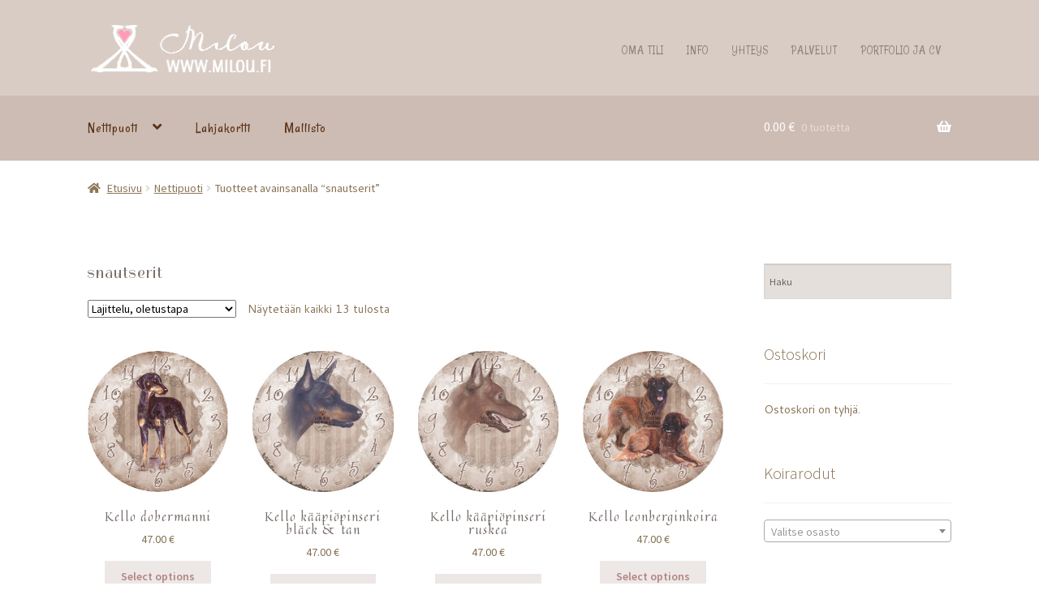

--- FILE ---
content_type: text/html; charset=UTF-8
request_url: https://milou.fi/tuote-avainsana/snautserit/
body_size: 27281
content:
<!doctype html>
<html lang="fi">
<head>
<meta charset="UTF-8">
<meta name="viewport" content="width=device-width, initial-scale=1">
<link rel="profile" href="http://gmpg.org/xfn/11">
<link rel="pingback" href="https://milou.fi/xmlrpc.php">

<meta name='robots' content='index, follow, max-image-preview:large, max-snippet:-1, max-video-preview:-1' />
<script>window._wca = window._wca || [];</script>

	<!-- This site is optimized with the Yoast SEO plugin v26.3 - https://yoast.com/wordpress/plugins/seo/ -->
	<title>snautserit Archives - Taide Milou</title>
	<link rel="canonical" href="https://milou.fi/tuote-avainsana/snautserit/" />
	<meta property="og:locale" content="fi_FI" />
	<meta property="og:type" content="article" />
	<meta property="og:title" content="snautserit Archives - Taide Milou" />
	<meta property="og:url" content="https://milou.fi/tuote-avainsana/snautserit/" />
	<meta property="og:site_name" content="Taide Milou" />
	<meta name="twitter:card" content="summary_large_image" />
	<meta name="twitter:site" content="@millakoi" />
	<script type="application/ld+json" class="yoast-schema-graph">{"@context":"https://schema.org","@graph":[{"@type":"CollectionPage","@id":"https://milou.fi/tuote-avainsana/snautserit/","url":"https://milou.fi/tuote-avainsana/snautserit/","name":"snautserit Archives - Taide Milou","isPartOf":{"@id":"https://milou.fi/#website"},"primaryImageOfPage":{"@id":"https://milou.fi/tuote-avainsana/snautserit/#primaryimage"},"image":{"@id":"https://milou.fi/tuote-avainsana/snautserit/#primaryimage"},"thumbnailUrl":"https://milou.fi/wp-content/uploads/2017/11/dobermann.jpg","breadcrumb":{"@id":"https://milou.fi/tuote-avainsana/snautserit/#breadcrumb"},"inLanguage":"fi"},{"@type":"ImageObject","inLanguage":"fi","@id":"https://milou.fi/tuote-avainsana/snautserit/#primaryimage","url":"https://milou.fi/wp-content/uploads/2017/11/dobermann.jpg","contentUrl":"https://milou.fi/wp-content/uploads/2017/11/dobermann.jpg","width":300,"height":300,"caption":"kello dobermann"},{"@type":"BreadcrumbList","@id":"https://milou.fi/tuote-avainsana/snautserit/#breadcrumb","itemListElement":[{"@type":"ListItem","position":1,"name":"Home","item":"https://milou.fi/"},{"@type":"ListItem","position":2,"name":"snautserit"}]},{"@type":"WebSite","@id":"https://milou.fi/#website","url":"https://milou.fi/","name":"Taide Milou","description":"Kuvittaja-graafikko Milla Koivunen","publisher":{"@id":"https://milou.fi/#organization"},"potentialAction":[{"@type":"SearchAction","target":{"@type":"EntryPoint","urlTemplate":"https://milou.fi/?s={search_term_string}"},"query-input":{"@type":"PropertyValueSpecification","valueRequired":true,"valueName":"search_term_string"}}],"inLanguage":"fi"},{"@type":"Organization","@id":"https://milou.fi/#organization","name":"Taide Milou","url":"https://milou.fi/","logo":{"@type":"ImageObject","inLanguage":"fi","@id":"https://milou.fi/#/schema/logo/image/","url":"https://milou.fi/wp-content/uploads/2024/06/Milou_LOGO-web-24-2.png","contentUrl":"https://milou.fi/wp-content/uploads/2024/06/Milou_LOGO-web-24-2.png","width":472,"height":143,"caption":"Taide Milou"},"image":{"@id":"https://milou.fi/#/schema/logo/image/"},"sameAs":["https://www.facebook.com/TaideMilou/","https://x.com/millakoi","https://www.instagram.com/taidemilou/","https://www.tiktok.com/@missmillamilou"]}]}</script>
	<!-- / Yoast SEO plugin. -->


<link rel='dns-prefetch' href='//stats.wp.com' />
<link rel='dns-prefetch' href='//fonts.googleapis.com' />
<link rel='dns-prefetch' href='//use.fontawesome.com' />
<link rel="alternate" type="application/rss+xml" title="Taide Milou &raquo; syöte" href="https://milou.fi/feed/" />
<link rel="alternate" type="application/rss+xml" title="Taide Milou &raquo; kommenttien syöte" href="https://milou.fi/comments/feed/" />
<link rel="alternate" type="application/rss+xml" title="Syöte: Taide Milou &raquo; snautserit Avainsana" href="https://milou.fi/tuote-avainsana/snautserit/feed/" />
<style id='wp-img-auto-sizes-contain-inline-css'>
img:is([sizes=auto i],[sizes^="auto," i]){contain-intrinsic-size:3000px 1500px}
/*# sourceURL=wp-img-auto-sizes-contain-inline-css */
</style>
<style id='wp-emoji-styles-inline-css'>

	img.wp-smiley, img.emoji {
		display: inline !important;
		border: none !important;
		box-shadow: none !important;
		height: 1em !important;
		width: 1em !important;
		margin: 0 0.07em !important;
		vertical-align: -0.1em !important;
		background: none !important;
		padding: 0 !important;
	}
/*# sourceURL=wp-emoji-styles-inline-css */
</style>
<style id='wp-block-library-inline-css'>
:root{--wp-block-synced-color:#7a00df;--wp-block-synced-color--rgb:122,0,223;--wp-bound-block-color:var(--wp-block-synced-color);--wp-editor-canvas-background:#ddd;--wp-admin-theme-color:#007cba;--wp-admin-theme-color--rgb:0,124,186;--wp-admin-theme-color-darker-10:#006ba1;--wp-admin-theme-color-darker-10--rgb:0,107,160.5;--wp-admin-theme-color-darker-20:#005a87;--wp-admin-theme-color-darker-20--rgb:0,90,135;--wp-admin-border-width-focus:2px}@media (min-resolution:192dpi){:root{--wp-admin-border-width-focus:1.5px}}.wp-element-button{cursor:pointer}:root .has-very-light-gray-background-color{background-color:#eee}:root .has-very-dark-gray-background-color{background-color:#313131}:root .has-very-light-gray-color{color:#eee}:root .has-very-dark-gray-color{color:#313131}:root .has-vivid-green-cyan-to-vivid-cyan-blue-gradient-background{background:linear-gradient(135deg,#00d084,#0693e3)}:root .has-purple-crush-gradient-background{background:linear-gradient(135deg,#34e2e4,#4721fb 50%,#ab1dfe)}:root .has-hazy-dawn-gradient-background{background:linear-gradient(135deg,#faaca8,#dad0ec)}:root .has-subdued-olive-gradient-background{background:linear-gradient(135deg,#fafae1,#67a671)}:root .has-atomic-cream-gradient-background{background:linear-gradient(135deg,#fdd79a,#004a59)}:root .has-nightshade-gradient-background{background:linear-gradient(135deg,#330968,#31cdcf)}:root .has-midnight-gradient-background{background:linear-gradient(135deg,#020381,#2874fc)}:root{--wp--preset--font-size--normal:16px;--wp--preset--font-size--huge:42px}.has-regular-font-size{font-size:1em}.has-larger-font-size{font-size:2.625em}.has-normal-font-size{font-size:var(--wp--preset--font-size--normal)}.has-huge-font-size{font-size:var(--wp--preset--font-size--huge)}.has-text-align-center{text-align:center}.has-text-align-left{text-align:left}.has-text-align-right{text-align:right}.has-fit-text{white-space:nowrap!important}#end-resizable-editor-section{display:none}.aligncenter{clear:both}.items-justified-left{justify-content:flex-start}.items-justified-center{justify-content:center}.items-justified-right{justify-content:flex-end}.items-justified-space-between{justify-content:space-between}.screen-reader-text{border:0;clip-path:inset(50%);height:1px;margin:-1px;overflow:hidden;padding:0;position:absolute;width:1px;word-wrap:normal!important}.screen-reader-text:focus{background-color:#ddd;clip-path:none;color:#444;display:block;font-size:1em;height:auto;left:5px;line-height:normal;padding:15px 23px 14px;text-decoration:none;top:5px;width:auto;z-index:100000}html :where(.has-border-color){border-style:solid}html :where([style*=border-top-color]){border-top-style:solid}html :where([style*=border-right-color]){border-right-style:solid}html :where([style*=border-bottom-color]){border-bottom-style:solid}html :where([style*=border-left-color]){border-left-style:solid}html :where([style*=border-width]){border-style:solid}html :where([style*=border-top-width]){border-top-style:solid}html :where([style*=border-right-width]){border-right-style:solid}html :where([style*=border-bottom-width]){border-bottom-style:solid}html :where([style*=border-left-width]){border-left-style:solid}html :where(img[class*=wp-image-]){height:auto;max-width:100%}:where(figure){margin:0 0 1em}html :where(.is-position-sticky){--wp-admin--admin-bar--position-offset:var(--wp-admin--admin-bar--height,0px)}@media screen and (max-width:600px){html :where(.is-position-sticky){--wp-admin--admin-bar--position-offset:0px}}

/*# sourceURL=wp-block-library-inline-css */
</style><style id='wp-block-list-inline-css'>
ol,ul{box-sizing:border-box}:root :where(.wp-block-list.has-background){padding:1.25em 2.375em}
/*# sourceURL=https://milou.fi/wp-includes/blocks/list/style.min.css */
</style>
<style id='global-styles-inline-css'>
:root{--wp--preset--aspect-ratio--square: 1;--wp--preset--aspect-ratio--4-3: 4/3;--wp--preset--aspect-ratio--3-4: 3/4;--wp--preset--aspect-ratio--3-2: 3/2;--wp--preset--aspect-ratio--2-3: 2/3;--wp--preset--aspect-ratio--16-9: 16/9;--wp--preset--aspect-ratio--9-16: 9/16;--wp--preset--color--black: #000000;--wp--preset--color--cyan-bluish-gray: #abb8c3;--wp--preset--color--white: #ffffff;--wp--preset--color--pale-pink: #f78da7;--wp--preset--color--vivid-red: #cf2e2e;--wp--preset--color--luminous-vivid-orange: #ff6900;--wp--preset--color--luminous-vivid-amber: #fcb900;--wp--preset--color--light-green-cyan: #7bdcb5;--wp--preset--color--vivid-green-cyan: #00d084;--wp--preset--color--pale-cyan-blue: #8ed1fc;--wp--preset--color--vivid-cyan-blue: #0693e3;--wp--preset--color--vivid-purple: #9b51e0;--wp--preset--gradient--vivid-cyan-blue-to-vivid-purple: linear-gradient(135deg,rgb(6,147,227) 0%,rgb(155,81,224) 100%);--wp--preset--gradient--light-green-cyan-to-vivid-green-cyan: linear-gradient(135deg,rgb(122,220,180) 0%,rgb(0,208,130) 100%);--wp--preset--gradient--luminous-vivid-amber-to-luminous-vivid-orange: linear-gradient(135deg,rgb(252,185,0) 0%,rgb(255,105,0) 100%);--wp--preset--gradient--luminous-vivid-orange-to-vivid-red: linear-gradient(135deg,rgb(255,105,0) 0%,rgb(207,46,46) 100%);--wp--preset--gradient--very-light-gray-to-cyan-bluish-gray: linear-gradient(135deg,rgb(238,238,238) 0%,rgb(169,184,195) 100%);--wp--preset--gradient--cool-to-warm-spectrum: linear-gradient(135deg,rgb(74,234,220) 0%,rgb(151,120,209) 20%,rgb(207,42,186) 40%,rgb(238,44,130) 60%,rgb(251,105,98) 80%,rgb(254,248,76) 100%);--wp--preset--gradient--blush-light-purple: linear-gradient(135deg,rgb(255,206,236) 0%,rgb(152,150,240) 100%);--wp--preset--gradient--blush-bordeaux: linear-gradient(135deg,rgb(254,205,165) 0%,rgb(254,45,45) 50%,rgb(107,0,62) 100%);--wp--preset--gradient--luminous-dusk: linear-gradient(135deg,rgb(255,203,112) 0%,rgb(199,81,192) 50%,rgb(65,88,208) 100%);--wp--preset--gradient--pale-ocean: linear-gradient(135deg,rgb(255,245,203) 0%,rgb(182,227,212) 50%,rgb(51,167,181) 100%);--wp--preset--gradient--electric-grass: linear-gradient(135deg,rgb(202,248,128) 0%,rgb(113,206,126) 100%);--wp--preset--gradient--midnight: linear-gradient(135deg,rgb(2,3,129) 0%,rgb(40,116,252) 100%);--wp--preset--font-size--small: 14px;--wp--preset--font-size--medium: 23px;--wp--preset--font-size--large: 26px;--wp--preset--font-size--x-large: 42px;--wp--preset--font-size--normal: 16px;--wp--preset--font-size--huge: 37px;--wp--preset--spacing--20: 0.44rem;--wp--preset--spacing--30: 0.67rem;--wp--preset--spacing--40: 1rem;--wp--preset--spacing--50: 1.5rem;--wp--preset--spacing--60: 2.25rem;--wp--preset--spacing--70: 3.38rem;--wp--preset--spacing--80: 5.06rem;--wp--preset--shadow--natural: 6px 6px 9px rgba(0, 0, 0, 0.2);--wp--preset--shadow--deep: 12px 12px 50px rgba(0, 0, 0, 0.4);--wp--preset--shadow--sharp: 6px 6px 0px rgba(0, 0, 0, 0.2);--wp--preset--shadow--outlined: 6px 6px 0px -3px rgb(255, 255, 255), 6px 6px rgb(0, 0, 0);--wp--preset--shadow--crisp: 6px 6px 0px rgb(0, 0, 0);}:root :where(.is-layout-flow) > :first-child{margin-block-start: 0;}:root :where(.is-layout-flow) > :last-child{margin-block-end: 0;}:root :where(.is-layout-flow) > *{margin-block-start: 24px;margin-block-end: 0;}:root :where(.is-layout-constrained) > :first-child{margin-block-start: 0;}:root :where(.is-layout-constrained) > :last-child{margin-block-end: 0;}:root :where(.is-layout-constrained) > *{margin-block-start: 24px;margin-block-end: 0;}:root :where(.is-layout-flex){gap: 24px;}:root :where(.is-layout-grid){gap: 24px;}body .is-layout-flex{display: flex;}.is-layout-flex{flex-wrap: wrap;align-items: center;}.is-layout-flex > :is(*, div){margin: 0;}body .is-layout-grid{display: grid;}.is-layout-grid > :is(*, div){margin: 0;}.has-black-color{color: var(--wp--preset--color--black) !important;}.has-cyan-bluish-gray-color{color: var(--wp--preset--color--cyan-bluish-gray) !important;}.has-white-color{color: var(--wp--preset--color--white) !important;}.has-pale-pink-color{color: var(--wp--preset--color--pale-pink) !important;}.has-vivid-red-color{color: var(--wp--preset--color--vivid-red) !important;}.has-luminous-vivid-orange-color{color: var(--wp--preset--color--luminous-vivid-orange) !important;}.has-luminous-vivid-amber-color{color: var(--wp--preset--color--luminous-vivid-amber) !important;}.has-light-green-cyan-color{color: var(--wp--preset--color--light-green-cyan) !important;}.has-vivid-green-cyan-color{color: var(--wp--preset--color--vivid-green-cyan) !important;}.has-pale-cyan-blue-color{color: var(--wp--preset--color--pale-cyan-blue) !important;}.has-vivid-cyan-blue-color{color: var(--wp--preset--color--vivid-cyan-blue) !important;}.has-vivid-purple-color{color: var(--wp--preset--color--vivid-purple) !important;}.has-black-background-color{background-color: var(--wp--preset--color--black) !important;}.has-cyan-bluish-gray-background-color{background-color: var(--wp--preset--color--cyan-bluish-gray) !important;}.has-white-background-color{background-color: var(--wp--preset--color--white) !important;}.has-pale-pink-background-color{background-color: var(--wp--preset--color--pale-pink) !important;}.has-vivid-red-background-color{background-color: var(--wp--preset--color--vivid-red) !important;}.has-luminous-vivid-orange-background-color{background-color: var(--wp--preset--color--luminous-vivid-orange) !important;}.has-luminous-vivid-amber-background-color{background-color: var(--wp--preset--color--luminous-vivid-amber) !important;}.has-light-green-cyan-background-color{background-color: var(--wp--preset--color--light-green-cyan) !important;}.has-vivid-green-cyan-background-color{background-color: var(--wp--preset--color--vivid-green-cyan) !important;}.has-pale-cyan-blue-background-color{background-color: var(--wp--preset--color--pale-cyan-blue) !important;}.has-vivid-cyan-blue-background-color{background-color: var(--wp--preset--color--vivid-cyan-blue) !important;}.has-vivid-purple-background-color{background-color: var(--wp--preset--color--vivid-purple) !important;}.has-black-border-color{border-color: var(--wp--preset--color--black) !important;}.has-cyan-bluish-gray-border-color{border-color: var(--wp--preset--color--cyan-bluish-gray) !important;}.has-white-border-color{border-color: var(--wp--preset--color--white) !important;}.has-pale-pink-border-color{border-color: var(--wp--preset--color--pale-pink) !important;}.has-vivid-red-border-color{border-color: var(--wp--preset--color--vivid-red) !important;}.has-luminous-vivid-orange-border-color{border-color: var(--wp--preset--color--luminous-vivid-orange) !important;}.has-luminous-vivid-amber-border-color{border-color: var(--wp--preset--color--luminous-vivid-amber) !important;}.has-light-green-cyan-border-color{border-color: var(--wp--preset--color--light-green-cyan) !important;}.has-vivid-green-cyan-border-color{border-color: var(--wp--preset--color--vivid-green-cyan) !important;}.has-pale-cyan-blue-border-color{border-color: var(--wp--preset--color--pale-cyan-blue) !important;}.has-vivid-cyan-blue-border-color{border-color: var(--wp--preset--color--vivid-cyan-blue) !important;}.has-vivid-purple-border-color{border-color: var(--wp--preset--color--vivid-purple) !important;}.has-vivid-cyan-blue-to-vivid-purple-gradient-background{background: var(--wp--preset--gradient--vivid-cyan-blue-to-vivid-purple) !important;}.has-light-green-cyan-to-vivid-green-cyan-gradient-background{background: var(--wp--preset--gradient--light-green-cyan-to-vivid-green-cyan) !important;}.has-luminous-vivid-amber-to-luminous-vivid-orange-gradient-background{background: var(--wp--preset--gradient--luminous-vivid-amber-to-luminous-vivid-orange) !important;}.has-luminous-vivid-orange-to-vivid-red-gradient-background{background: var(--wp--preset--gradient--luminous-vivid-orange-to-vivid-red) !important;}.has-very-light-gray-to-cyan-bluish-gray-gradient-background{background: var(--wp--preset--gradient--very-light-gray-to-cyan-bluish-gray) !important;}.has-cool-to-warm-spectrum-gradient-background{background: var(--wp--preset--gradient--cool-to-warm-spectrum) !important;}.has-blush-light-purple-gradient-background{background: var(--wp--preset--gradient--blush-light-purple) !important;}.has-blush-bordeaux-gradient-background{background: var(--wp--preset--gradient--blush-bordeaux) !important;}.has-luminous-dusk-gradient-background{background: var(--wp--preset--gradient--luminous-dusk) !important;}.has-pale-ocean-gradient-background{background: var(--wp--preset--gradient--pale-ocean) !important;}.has-electric-grass-gradient-background{background: var(--wp--preset--gradient--electric-grass) !important;}.has-midnight-gradient-background{background: var(--wp--preset--gradient--midnight) !important;}.has-small-font-size{font-size: var(--wp--preset--font-size--small) !important;}.has-medium-font-size{font-size: var(--wp--preset--font-size--medium) !important;}.has-large-font-size{font-size: var(--wp--preset--font-size--large) !important;}.has-x-large-font-size{font-size: var(--wp--preset--font-size--x-large) !important;}
/*# sourceURL=global-styles-inline-css */
</style>

<style id='classic-theme-styles-inline-css'>
/*! This file is auto-generated */
.wp-block-button__link{color:#fff;background-color:#32373c;border-radius:9999px;box-shadow:none;text-decoration:none;padding:calc(.667em + 2px) calc(1.333em + 2px);font-size:1.125em}.wp-block-file__button{background:#32373c;color:#fff;text-decoration:none}
/*# sourceURL=/wp-includes/css/classic-themes.min.css */
</style>
<link rel='stylesheet' id='storefront-gutenberg-blocks-css' href='https://milou.fi/wp-content/themes/storefront/assets/css/base/gutenberg-blocks.css?ver=4.6.1' media='all' />
<style id='storefront-gutenberg-blocks-inline-css'>

				.wp-block-button__link:not(.has-text-color) {
					color: #b18584;
				}

				.wp-block-button__link:not(.has-text-color):hover,
				.wp-block-button__link:not(.has-text-color):focus,
				.wp-block-button__link:not(.has-text-color):active {
					color: #b18584;
				}

				.wp-block-button__link:not(.has-background) {
					background-color: #ede7e6;
				}

				.wp-block-button__link:not(.has-background):hover,
				.wp-block-button__link:not(.has-background):focus,
				.wp-block-button__link:not(.has-background):active {
					border-color: #d4cecd;
					background-color: #d4cecd;
				}

				.wc-block-grid__products .wc-block-grid__product .wp-block-button__link {
					background-color: #ede7e6;
					border-color: #ede7e6;
					color: #b18584;
				}

				.wp-block-quote footer,
				.wp-block-quote cite,
				.wp-block-quote__citation {
					color: #877152;
				}

				.wp-block-pullquote cite,
				.wp-block-pullquote footer,
				.wp-block-pullquote__citation {
					color: #877152;
				}

				.wp-block-image figcaption {
					color: #877152;
				}

				.wp-block-separator.is-style-dots::before {
					color: #7a706c;
				}

				.wp-block-file a.wp-block-file__button {
					color: #b18584;
					background-color: #ede7e6;
					border-color: #ede7e6;
				}

				.wp-block-file a.wp-block-file__button:hover,
				.wp-block-file a.wp-block-file__button:focus,
				.wp-block-file a.wp-block-file__button:active {
					color: #b18584;
					background-color: #d4cecd;
				}

				.wp-block-code,
				.wp-block-preformatted pre {
					color: #877152;
				}

				.wp-block-table:not( .has-background ):not( .is-style-stripes ) tbody tr:nth-child(2n) td {
					background-color: #fdfdfd;
				}

				.wp-block-cover .wp-block-cover__inner-container h1:not(.has-text-color),
				.wp-block-cover .wp-block-cover__inner-container h2:not(.has-text-color),
				.wp-block-cover .wp-block-cover__inner-container h3:not(.has-text-color),
				.wp-block-cover .wp-block-cover__inner-container h4:not(.has-text-color),
				.wp-block-cover .wp-block-cover__inner-container h5:not(.has-text-color),
				.wp-block-cover .wp-block-cover__inner-container h6:not(.has-text-color) {
					color: #000000;
				}

				.wc-block-components-price-slider__range-input-progress,
				.rtl .wc-block-components-price-slider__range-input-progress {
					--range-color: #b7828f;
				}

				/* Target only IE11 */
				@media all and (-ms-high-contrast: none), (-ms-high-contrast: active) {
					.wc-block-components-price-slider__range-input-progress {
						background: #b7828f;
					}
				}

				.wc-block-components-button:not(.is-link) {
					background-color: #d8afc2;
					color: #8c563d;
				}

				.wc-block-components-button:not(.is-link):hover,
				.wc-block-components-button:not(.is-link):focus,
				.wc-block-components-button:not(.is-link):active {
					background-color: #bf96a9;
					color: #8c563d;
				}

				.wc-block-components-button:not(.is-link):disabled {
					background-color: #d8afc2;
					color: #8c563d;
				}

				.wc-block-cart__submit-container {
					background-color: #ffffff;
				}

				.wc-block-cart__submit-container::before {
					color: rgba(220,220,220,0.5);
				}

				.wc-block-components-order-summary-item__quantity {
					background-color: #ffffff;
					border-color: #877152;
					box-shadow: 0 0 0 2px #ffffff;
					color: #877152;
				}
			
/*# sourceURL=storefront-gutenberg-blocks-inline-css */
</style>
<style id='woocommerce-inline-inline-css'>
.woocommerce form .form-row .required { visibility: visible; }
/*# sourceURL=woocommerce-inline-inline-css */
</style>
<link rel='stylesheet' id='aws-style-css' href='https://milou.fi/wp-content/plugins/advanced-woo-search/assets/css/common.min.css?ver=3.52' media='all' />
<link rel='stylesheet' id='verifonepayment-styles_f-css' href='https://milou.fi/wp-content/plugins/woocommerce-gateway-verifone/assets/css/verifonepayment-styles_f.css?ver=1.3.15' media='all' />
<link rel='stylesheet' id='storefront-style-css' href='https://milou.fi/wp-content/themes/storefront/style.css?ver=4.6.1' media='all' />
<style id='storefront-style-inline-css'>

			.main-navigation ul li a,
			.site-title a,
			ul.menu li a,
			.site-branding h1 a,
			button.menu-toggle,
			button.menu-toggle:hover,
			.handheld-navigation .dropdown-toggle {
				color: #e5c5c9;
			}

			button.menu-toggle,
			button.menu-toggle:hover {
				border-color: #e5c5c9;
			}

			.main-navigation ul li a:hover,
			.main-navigation ul li:hover > a,
			.site-title a:hover,
			.site-header ul.menu li.current-menu-item > a {
				color: #ffffff;
			}

			table:not( .has-background ) th {
				background-color: #f8f8f8;
			}

			table:not( .has-background ) tbody td {
				background-color: #fdfdfd;
			}

			table:not( .has-background ) tbody tr:nth-child(2n) td,
			fieldset,
			fieldset legend {
				background-color: #fbfbfb;
			}

			.site-header,
			.secondary-navigation ul ul,
			.main-navigation ul.menu > li.menu-item-has-children:after,
			.secondary-navigation ul.menu ul,
			.storefront-handheld-footer-bar,
			.storefront-handheld-footer-bar ul li > a,
			.storefront-handheld-footer-bar ul li.search .site-search,
			button.menu-toggle,
			button.menu-toggle:hover {
				background-color: #ffffff;
			}

			p.site-description,
			.site-header,
			.storefront-handheld-footer-bar {
				color: #938079;
			}

			button.menu-toggle:after,
			button.menu-toggle:before,
			button.menu-toggle span:before {
				background-color: #e5c5c9;
			}

			h1, h2, h3, h4, h5, h6, .wc-block-grid__product-title {
				color: #7a706c;
			}

			.widget h1 {
				border-bottom-color: #7a706c;
			}

			body,
			.secondary-navigation a {
				color: #877152;
			}

			.widget-area .widget a,
			.hentry .entry-header .posted-on a,
			.hentry .entry-header .post-author a,
			.hentry .entry-header .post-comments a,
			.hentry .entry-header .byline a {
				color: #8c7657;
			}

			a {
				color: #b7828f;
			}

			a:focus,
			button:focus,
			.button.alt:focus,
			input:focus,
			textarea:focus,
			input[type="button"]:focus,
			input[type="reset"]:focus,
			input[type="submit"]:focus,
			input[type="email"]:focus,
			input[type="tel"]:focus,
			input[type="url"]:focus,
			input[type="password"]:focus,
			input[type="search"]:focus {
				outline-color: #b7828f;
			}

			button, input[type="button"], input[type="reset"], input[type="submit"], .button, .widget a.button {
				background-color: #ede7e6;
				border-color: #ede7e6;
				color: #b18584;
			}

			button:hover, input[type="button"]:hover, input[type="reset"]:hover, input[type="submit"]:hover, .button:hover, .widget a.button:hover {
				background-color: #d4cecd;
				border-color: #d4cecd;
				color: #b18584;
			}

			button.alt, input[type="button"].alt, input[type="reset"].alt, input[type="submit"].alt, .button.alt, .widget-area .widget a.button.alt {
				background-color: #d8afc2;
				border-color: #d8afc2;
				color: #8c563d;
			}

			button.alt:hover, input[type="button"].alt:hover, input[type="reset"].alt:hover, input[type="submit"].alt:hover, .button.alt:hover, .widget-area .widget a.button.alt:hover {
				background-color: #bf96a9;
				border-color: #bf96a9;
				color: #8c563d;
			}

			.pagination .page-numbers li .page-numbers.current {
				background-color: #e6e6e6;
				color: #7d6748;
			}

			#comments .comment-list .comment-content .comment-text {
				background-color: #f8f8f8;
			}

			.site-footer {
				background-color: #d8ccc5;
				color: #6d5e5d;
			}

			.site-footer a:not(.button):not(.components-button) {
				color: #b57e9f;
			}

			.site-footer .storefront-handheld-footer-bar a:not(.button):not(.components-button) {
				color: #e5c5c9;
			}

			.site-footer h1, .site-footer h2, .site-footer h3, .site-footer h4, .site-footer h5, .site-footer h6, .site-footer .widget .widget-title, .site-footer .widget .widgettitle {
				color: #f9f9f9;
			}

			.page-template-template-homepage.has-post-thumbnail .type-page.has-post-thumbnail .entry-title {
				color: #000000;
			}

			.page-template-template-homepage.has-post-thumbnail .type-page.has-post-thumbnail .entry-content {
				color: #000000;
			}

			@media screen and ( min-width: 768px ) {
				.secondary-navigation ul.menu a:hover {
					color: #ac9992;
				}

				.secondary-navigation ul.menu a {
					color: #938079;
				}

				.main-navigation ul.menu ul.sub-menu,
				.main-navigation ul.nav-menu ul.children {
					background-color: #f0f0f0;
				}

				.site-header {
					border-bottom-color: #f0f0f0;
				}
			}
/*# sourceURL=storefront-style-inline-css */
</style>
<link rel='stylesheet' id='storefront-icons-css' href='https://milou.fi/wp-content/themes/storefront/assets/css/base/icons.css?ver=4.6.1' media='all' />
<link rel='stylesheet' id='storefront-fonts-css' href='https://fonts.googleapis.com/css?family=Source+Sans+Pro%3A400%2C300%2C300italic%2C400italic%2C600%2C700%2C900&#038;subset=latin%2Clatin-ext&#038;ver=4.6.1' media='all' />
<link rel='stylesheet' id='storefront-jetpack-widgets-css' href='https://milou.fi/wp-content/themes/storefront/assets/css/jetpack/widgets.css?ver=4.6.1' media='all' />
<link rel='stylesheet' id='heateor_sss_frontend_css-css' href='https://milou.fi/wp-content/plugins/sassy-social-share/public/css/sassy-social-share-public.css?ver=3.3.79' media='all' />
<style id='heateor_sss_frontend_css-inline-css'>
.heateor_sss_button_instagram span.heateor_sss_svg,a.heateor_sss_instagram span.heateor_sss_svg{background:radial-gradient(circle at 30% 107%,#fdf497 0,#fdf497 5%,#fd5949 45%,#d6249f 60%,#285aeb 90%)}.heateor_sss_horizontal_sharing .heateor_sss_svg,.heateor_sss_standard_follow_icons_container .heateor_sss_svg{color:#fff;border-width:0px;border-style:solid;border-color:transparent}.heateor_sss_horizontal_sharing .heateorSssTCBackground{color:#666}.heateor_sss_horizontal_sharing span.heateor_sss_svg:hover,.heateor_sss_standard_follow_icons_container span.heateor_sss_svg:hover{border-color:transparent;}.heateor_sss_vertical_sharing span.heateor_sss_svg,.heateor_sss_floating_follow_icons_container span.heateor_sss_svg{color:#fff;border-width:0px;border-style:solid;border-color:transparent;}.heateor_sss_vertical_sharing .heateorSssTCBackground{color:#666;}.heateor_sss_vertical_sharing span.heateor_sss_svg:hover,.heateor_sss_floating_follow_icons_container span.heateor_sss_svg:hover{border-color:transparent;}@media screen and (max-width:783px) {.heateor_sss_vertical_sharing{display:none!important}}
/*# sourceURL=heateor_sss_frontend_css-inline-css */
</style>
<link rel='stylesheet' id='storefront-woocommerce-style-css' href='https://milou.fi/wp-content/themes/storefront/assets/css/woocommerce/woocommerce.css?ver=4.6.1' media='all' />
<style id='storefront-woocommerce-style-inline-css'>
@font-face {
				font-family: star;
				src: url(https://milou.fi/wp-content/plugins/woocommerce/assets/fonts/star.eot);
				src:
					url(https://milou.fi/wp-content/plugins/woocommerce/assets/fonts/star.eot?#iefix) format("embedded-opentype"),
					url(https://milou.fi/wp-content/plugins/woocommerce/assets/fonts/star.woff) format("woff"),
					url(https://milou.fi/wp-content/plugins/woocommerce/assets/fonts/star.ttf) format("truetype"),
					url(https://milou.fi/wp-content/plugins/woocommerce/assets/fonts/star.svg#star) format("svg");
				font-weight: 400;
				font-style: normal;
			}
			@font-face {
				font-family: WooCommerce;
				src: url(https://milou.fi/wp-content/plugins/woocommerce/assets/fonts/WooCommerce.eot);
				src:
					url(https://milou.fi/wp-content/plugins/woocommerce/assets/fonts/WooCommerce.eot?#iefix) format("embedded-opentype"),
					url(https://milou.fi/wp-content/plugins/woocommerce/assets/fonts/WooCommerce.woff) format("woff"),
					url(https://milou.fi/wp-content/plugins/woocommerce/assets/fonts/WooCommerce.ttf) format("truetype"),
					url(https://milou.fi/wp-content/plugins/woocommerce/assets/fonts/WooCommerce.svg#WooCommerce) format("svg");
				font-weight: 400;
				font-style: normal;
			}

			a.cart-contents,
			.site-header-cart .widget_shopping_cart a {
				color: #e5c5c9;
			}

			a.cart-contents:hover,
			.site-header-cart .widget_shopping_cart a:hover,
			.site-header-cart:hover > li > a {
				color: #ffffff;
			}

			table.cart td.product-remove,
			table.cart td.actions {
				border-top-color: #ffffff;
			}

			.storefront-handheld-footer-bar ul li.cart .count {
				background-color: #e5c5c9;
				color: #ffffff;
				border-color: #ffffff;
			}

			.woocommerce-tabs ul.tabs li.active a,
			ul.products li.product .price,
			.onsale,
			.wc-block-grid__product-onsale,
			.widget_search form:before,
			.widget_product_search form:before {
				color: #877152;
			}

			.woocommerce-breadcrumb a,
			a.woocommerce-review-link,
			.product_meta a {
				color: #8c7657;
			}

			.wc-block-grid__product-onsale,
			.onsale {
				border-color: #877152;
			}

			.star-rating span:before,
			.quantity .plus, .quantity .minus,
			p.stars a:hover:after,
			p.stars a:after,
			.star-rating span:before,
			#payment .payment_methods li input[type=radio]:first-child:checked+label:before {
				color: #b7828f;
			}

			.widget_price_filter .ui-slider .ui-slider-range,
			.widget_price_filter .ui-slider .ui-slider-handle {
				background-color: #b7828f;
			}

			.order_details {
				background-color: #f8f8f8;
			}

			.order_details > li {
				border-bottom: 1px dotted #e3e3e3;
			}

			.order_details:before,
			.order_details:after {
				background: -webkit-linear-gradient(transparent 0,transparent 0),-webkit-linear-gradient(135deg,#f8f8f8 33.33%,transparent 33.33%),-webkit-linear-gradient(45deg,#f8f8f8 33.33%,transparent 33.33%)
			}

			#order_review {
				background-color: #ffffff;
			}

			#payment .payment_methods > li .payment_box,
			#payment .place-order {
				background-color: #fafafa;
			}

			#payment .payment_methods > li:not(.woocommerce-notice) {
				background-color: #f5f5f5;
			}

			#payment .payment_methods > li:not(.woocommerce-notice):hover {
				background-color: #f0f0f0;
			}

			.woocommerce-pagination .page-numbers li .page-numbers.current {
				background-color: #e6e6e6;
				color: #7d6748;
			}

			.wc-block-grid__product-onsale,
			.onsale,
			.woocommerce-pagination .page-numbers li .page-numbers:not(.current) {
				color: #877152;
			}

			p.stars a:before,
			p.stars a:hover~a:before,
			p.stars.selected a.active~a:before {
				color: #877152;
			}

			p.stars.selected a.active:before,
			p.stars:hover a:before,
			p.stars.selected a:not(.active):before,
			p.stars.selected a.active:before {
				color: #b7828f;
			}

			.single-product div.product .woocommerce-product-gallery .woocommerce-product-gallery__trigger {
				background-color: #ede7e6;
				color: #b18584;
			}

			.single-product div.product .woocommerce-product-gallery .woocommerce-product-gallery__trigger:hover {
				background-color: #d4cecd;
				border-color: #d4cecd;
				color: #b18584;
			}

			.button.added_to_cart:focus,
			.button.wc-forward:focus {
				outline-color: #b7828f;
			}

			.added_to_cart,
			.site-header-cart .widget_shopping_cart a.button,
			.wc-block-grid__products .wc-block-grid__product .wp-block-button__link {
				background-color: #ede7e6;
				border-color: #ede7e6;
				color: #b18584;
			}

			.added_to_cart:hover,
			.site-header-cart .widget_shopping_cart a.button:hover,
			.wc-block-grid__products .wc-block-grid__product .wp-block-button__link:hover {
				background-color: #d4cecd;
				border-color: #d4cecd;
				color: #b18584;
			}

			.added_to_cart.alt, .added_to_cart, .widget a.button.checkout {
				background-color: #d8afc2;
				border-color: #d8afc2;
				color: #8c563d;
			}

			.added_to_cart.alt:hover, .added_to_cart:hover, .widget a.button.checkout:hover {
				background-color: #bf96a9;
				border-color: #bf96a9;
				color: #8c563d;
			}

			.button.loading {
				color: #ede7e6;
			}

			.button.loading:hover {
				background-color: #ede7e6;
			}

			.button.loading:after {
				color: #b18584;
			}

			@media screen and ( min-width: 768px ) {
				.site-header-cart .widget_shopping_cart,
				.site-header .product_list_widget li .quantity {
					color: #938079;
				}

				.site-header-cart .widget_shopping_cart .buttons,
				.site-header-cart .widget_shopping_cart .total {
					background-color: #f5f5f5;
				}

				.site-header-cart .widget_shopping_cart {
					background-color: #f0f0f0;
				}
			}
				.storefront-product-pagination a {
					color: #877152;
					background-color: #ffffff;
				}
				.storefront-sticky-add-to-cart {
					color: #877152;
					background-color: #ffffff;
				}

				.storefront-sticky-add-to-cart a:not(.button) {
					color: #e5c5c9;
				}
/*# sourceURL=storefront-woocommerce-style-inline-css */
</style>
<link rel='stylesheet' id='storefront-child-style-css' href='https://milou.fi/wp-content/themes/storefront-child-milou-2/style.css?ver=2.5.3.1585227964' media='all' />
<style id='kadence-blocks-global-variables-inline-css'>
:root {--global-kb-font-size-sm:clamp(0.8rem, 0.73rem + 0.217vw, 0.9rem);--global-kb-font-size-md:clamp(1.1rem, 0.995rem + 0.326vw, 1.25rem);--global-kb-font-size-lg:clamp(1.75rem, 1.576rem + 0.543vw, 2rem);--global-kb-font-size-xl:clamp(2.25rem, 1.728rem + 1.63vw, 3rem);--global-kb-font-size-xxl:clamp(2.5rem, 1.456rem + 3.26vw, 4rem);--global-kb-font-size-xxxl:clamp(2.75rem, 0.489rem + 7.065vw, 6rem);}:root {--global-palette1: #3182CE;--global-palette2: #2B6CB0;--global-palette3: #1A202C;--global-palette4: #2D3748;--global-palette5: #4A5568;--global-palette6: #718096;--global-palette7: #EDF2F7;--global-palette8: #F7FAFC;--global-palette9: #ffffff;}
/*# sourceURL=kadence-blocks-global-variables-inline-css */
</style>
<link rel='stylesheet' id='storefront-woocommerce-brands-style-css' href='https://milou.fi/wp-content/themes/storefront/assets/css/woocommerce/extensions/brands.css?ver=4.6.1' media='all' />
<link rel='stylesheet' id='font-awesome-5-brands-css' href='//use.fontawesome.com/releases/v5.0.13/css/brands.css?ver=162d9536b1f45c08b7a0338e277da804' media='all' />
<link rel='stylesheet' id='sps-styles-css' href='https://milou.fi/wp-content/plugins/storefront-product-sharing/assets/css/style.css?ver=162d9536b1f45c08b7a0338e277da804' media='all' />
<script src="https://milou.fi/wp-includes/js/jquery/jquery.min.js?ver=3.7.1" id="jquery-core-js"></script>
<script src="https://milou.fi/wp-includes/js/jquery/jquery-migrate.min.js?ver=3.4.1" id="jquery-migrate-js"></script>
<script src="https://milou.fi/wp-content/plugins/woocommerce/assets/js/jquery-blockui/jquery.blockUI.min.js?ver=2.7.0-wc.10.4.3" id="wc-jquery-blockui-js" defer data-wp-strategy="defer"></script>
<script src="https://milou.fi/wp-content/plugins/woocommerce/assets/js/js-cookie/js.cookie.min.js?ver=2.1.4-wc.10.4.3" id="wc-js-cookie-js" defer data-wp-strategy="defer"></script>
<script id="woocommerce-js-extra">
var woocommerce_params = {"ajax_url":"/wp-admin/admin-ajax.php","wc_ajax_url":"/?wc-ajax=%%endpoint%%","i18n_password_show":"N\u00e4yt\u00e4 salasana","i18n_password_hide":"Piilota salasana"};
//# sourceURL=woocommerce-js-extra
</script>
<script src="https://milou.fi/wp-content/plugins/woocommerce/assets/js/frontend/woocommerce.min.js?ver=10.4.3" id="woocommerce-js" defer data-wp-strategy="defer"></script>
<script id="WCPAY_ASSETS-js-extra">
var wcpayAssets = {"url":"https://milou.fi/wp-content/plugins/woocommerce-payments/dist/"};
//# sourceURL=WCPAY_ASSETS-js-extra
</script>
<script id="wc-cart-fragments-js-extra">
var wc_cart_fragments_params = {"ajax_url":"/wp-admin/admin-ajax.php","wc_ajax_url":"/?wc-ajax=%%endpoint%%","cart_hash_key":"wc_cart_hash_4943c14e77d29118d269b7673fcd122d","fragment_name":"wc_fragments_4943c14e77d29118d269b7673fcd122d","request_timeout":"5000"};
//# sourceURL=wc-cart-fragments-js-extra
</script>
<script src="https://milou.fi/wp-content/plugins/woocommerce/assets/js/frontend/cart-fragments.min.js?ver=10.4.3" id="wc-cart-fragments-js" defer data-wp-strategy="defer"></script>
<script src="https://stats.wp.com/s-202604.js" id="woocommerce-analytics-js" defer data-wp-strategy="defer"></script>
<link rel="https://api.w.org/" href="https://milou.fi/wp-json/" /><link rel="alternate" title="JSON" type="application/json" href="https://milou.fi/wp-json/wp/v2/product_tag/1549" /><link rel="EditURI" type="application/rsd+xml" title="RSD" href="https://milou.fi/xmlrpc.php?rsd" />

	<link rel="preconnect" href="https://fonts.googleapis.com">
	<link rel="preconnect" href="https://fonts.gstatic.com">
	<link href='https://fonts.googleapis.com/css2?display=swap&family=Cantarell&family=Spirax&family=Rancho&family=Amita&family=Tillana:wght@500&family=Quintessential' rel='stylesheet'><div id="fb-root"></div>
<script>(function(d, s, id) {
  var js, fjs = d.getElementsByTagName(s)[0];
  if (d.getElementById(id)) return;
  js = d.createElement(s); js.id = id;
  js.src = 'https://connect.facebook.net/fi_FI/sdk.js#xfbml=1&version=v2.11&appId=168990199847090&autoLogAppEvents=1';
  fjs.parentNode.insertBefore(js, fjs);
}(document, 'script', 'facebook-jssdk'));</script>	<style>img#wpstats{display:none}</style>
			<noscript><style>.woocommerce-product-gallery{ opacity: 1 !important; }</style></noscript>
	<link rel="icon" href="https://milou.fi/wp-content/uploads/2019/09/cropped-ikoni_logo_bam_19-32x32.jpg" sizes="32x32" />
<link rel="icon" href="https://milou.fi/wp-content/uploads/2019/09/cropped-ikoni_logo_bam_19-192x192.jpg" sizes="192x192" />
<link rel="apple-touch-icon" href="https://milou.fi/wp-content/uploads/2019/09/cropped-ikoni_logo_bam_19-180x180.jpg" />
<meta name="msapplication-TileImage" content="https://milou.fi/wp-content/uploads/2019/09/cropped-ikoni_logo_bam_19-270x270.jpg" />
		<style id="wp-custom-css">
			.main-navigation ul li a, .site-title a, ul.menu li a, .site-branding h1 a, .site-footer .storefront-handheld-footer-bar a:not(.button), button.menu-toggle, button.menu-toggle:hover, .handheld-navigation .dropdown-toggle {
    color: #5b3216;
}

@media(max-width: 576px){
	.site-header .custom-logo-link img {
    max-width: 160px;
}
}


.site-header {
	background-color: #d8ccc5;
}
@media (min-width: 768px){
.storefront-primary-navigation {
    background-color: #ccbcb3;
}
}

@media (min-width: 768px){
	.site-header {
    	padding-top: 1.618em;
   		padding-bottom: 0;
	}
	.storefront-secondary-navigation.woocommerce-active .site-header .secondary-navigation {
    	margin-top: 15px;
	}
	.woocommerce-active .site-header .site-search {
    	margin-top: 11px;
		display: none;
	}
	.main-navigation ul.menu > li > a, .main-navigation ul.nav-menu > li > a {
    padding: 1.35em 1em;
}
	.main-navigation ul.menu ul li a, .main-navigation ul.nav-menu ul li a {
    padding: 0.6em 1.41575em;
    border-bottom: 1px solid rgba(0,0,0,0.1);
}
}

.storefront-secondary-navigation.woocommerce-active .site-header .secondary-navigation{
	float: right;
	margin-right: 0;
}

input[type='search'] {
    background-color: #e5dfdc;
}

@media (max-width: 568px){
	.col-full {
    margin-left: 1em;
    margin-right: 1em;
    padding: 0;
}
}


.home.blog .site-header, .home.page:not(.page-template-template-homepage) .site-header, .home.post-type-archive-product .site-header {
	margin-bottom: 20px;
}

.product_meta {
	display:none;
}

a:focus, .focus a {
	outline: none !important;
}

.woocommerce-error, .woocommerce-info, .woocommerce-message, .woocommerce-noreviews, p.no-comments {
	background: #d8ccc5
;
}

.main-navigation ul.menu ul.sub-menu{
    background-color:#d8ccc5;
}

h1.entry-title {
	display:none;
}

.site-header-cart .cart-contents{
	color: #fff;
}

.main-navigation ul ul li a, .secondary-navigation ul ul li a {
	width:250px;
}

#text-15 {
	margin:0;
}

.et_divi_builder #et_builder_outer_content .et_pb_filterable_portfolio .et_pb_portofolio_pagination ul li a.active, .et_divi_builder #et_builder_outer_content .et_pb_gallery .et_pb_gallery_pagination ul li a.active {
	color: #6D2E2B!important;
	font-weight: bold!important;
}

.leveys-800{
	max-width: 800px;
	margin-left: auto;
	margin-right: auto;
}

/*------------*/

.et-db #et-boc .et-l .et_pb_with_background .et_pb_row {
    width: auto;
}

.et-db .entry-content #et-boc .et-l .et_pb_shop_0 {
    padding-top: 20px;
    padding-right: 0px;
    padding-bottom: 0px;
    padding-left: 0px;
    margin-left: 0!important;
}

.home.storefront-align-wide.page-template-template-fullwidth .hentry .entry-content > .wp-block-cover.alignfull, .home.storefront-align-wide.page-template-template-fullwidth .hentry .entry-content > .wp-block-image.alignfull {
    margin-top: 0;
}

.et-db #et-boc .et-l .et_pb_wc_images .flex-control-nav img, .et-db #et-boc .et-l .et_pb_wc_images .flex-viewport {
		border: none;
}
.et-db #et-boc .et-l .et_pb_wc_images div.images ol.flex-control-thumbs.flex-control-nav li {
    border: none;
}

/******mam***/
.single-product .content-area h1.product_title.entry-title
{
	display:block !important;
}
.single-product div.product .woocommerce-product-gallery
{
	margin-top:22px;
}
/******mam***/

/* Kuvagallerian tekstit */
.ngg-gallery-thumbnail span {
	font-size: 70%!important;
} 		</style>
			<style id="egf-frontend-styles" type="text/css">
		p {font-family: 'Cantarell', sans-serif;font-style: normal;font-weight: 400;} h1 {font-family: 'Spirax', sans-serif;font-size: 20px;font-style: normal;font-weight: 400;letter-spacing: 1px;line-height: 1.2;margin-bottom: 16px;margin-right: 202px;text-decoration: none;text-transform: none;} .main-navigation ul.menu, .main-navigation ul.nav-menu, .main-navigation ul li a {color: #5b3216!important;font-family: 'Rancho', sans-serif!important;font-size: 18px!important;font-style: normal!important;font-weight: 400!important;letter-spacing: 1px!important;} .et_divi_builder #et_builder_outer_content .et_pb_module a {background-color: #ffffff;color: #664639;font-family: 'Amita', sans-serif;font-size: 20px;font-style: normal;font-weight: 400;} .secondary-navigation .menu, .secondary-navigation ul.menu a {font-family: 'Rancho', sans-serif!important;font-size: 14px!important;font-style: normal!important;font-weight: 400!important;letter-spacing: 1px!important;text-transform: uppercase!important;} .et_divi_builder #et_builder_outer_content .et_pb_module a {color: #996375!important;font-family: 'Tillana', sans-serif!important;font-size: 18px!important;font-style: normal!important;font-weight: 500!important;text-decoration: none!important;text-transform: none!important;border-top-style: none!important;border-bottom-style: none!important;border-left-style: none!important;border-right-style: none!important;} h2 {font-family: 'Quintessential', sans-serif;font-size: 19px;font-style: normal;font-weight: 400;letter-spacing: 1px;line-height: 1;} h3 {background-color: #ffffff;color: #dfbea7;font-family: 'Quintessential', sans-serif;font-size: 20px;font-style: normal;font-weight: 400;letter-spacing: 1px;line-height: 1.4;text-decoration: none;text-transform: none;} h4 {color: #938079;font-size: 20px;} h5 {color: #938079;font-family: 'Rancho', sans-serif;font-size: 20px;font-style: normal;font-weight: 400;text-transform: none;} h6 {} 	</style>
					<style type="text/css" id="c4wp-checkout-css">
					.woocommerce-checkout .c4wp_captcha_field {
						margin-bottom: 10px;
						margin-top: 15px;
						position: relative;
						display: inline-block;
					}
				</style>
							<style type="text/css" id="c4wp-v3-lp-form-css">
				.login #login, .login #lostpasswordform {
					min-width: 350px !important;
				}
				.wpforms-field-c4wp iframe {
					width: 100% !important;
				}
			</style>
			<link rel='stylesheet' id='wc-blocks-style-css' href='https://milou.fi/wp-content/plugins/woocommerce/assets/client/blocks/wc-blocks.css?ver=wc-10.4.3' media='all' />
<link rel='stylesheet' id='select2-css' href='https://milou.fi/wp-content/plugins/woocommerce/assets/css/select2.css?ver=10.4.3' media='all' />
</head>

<body class="archive tax-product_tag term-snautserit term-1549 wp-custom-logo wp-embed-responsive wp-theme-storefront wp-child-theme-storefront-child-milou-2 theme-storefront woocommerce woocommerce-page woocommerce-no-js storefront-secondary-navigation storefront-align-wide right-sidebar woocommerce-active storefront-2-3">



<div id="page" class="hfeed site">
	
	<header id="masthead" class="site-header" role="banner" style="">

		<div class="col-full">		<a class="skip-link screen-reader-text" href="#site-navigation">Siirry navigointiin</a>
		<a class="skip-link screen-reader-text" href="#content">Siirry sisältöön</a>
				<div class="site-branding">
			<a href="https://milou.fi/" class="custom-logo-link" rel="home"><img width="472" height="143" src="https://milou.fi/wp-content/uploads/2024/06/Milou_LOGO-web-24-2.png" class="custom-logo" alt="Taide Milou" decoding="async" fetchpriority="high" srcset="https://milou.fi/wp-content/uploads/2024/06/Milou_LOGO-web-24-2.png 472w, https://milou.fi/wp-content/uploads/2024/06/Milou_LOGO-web-24-2-300x91.png 300w, https://milou.fi/wp-content/uploads/2024/06/Milou_LOGO-web-24-2-416x126.png 416w" sizes="(max-width: 472px) 100vw, 472px" /></a>		</div>
					<nav class="secondary-navigation" role="navigation" aria-label="Toissijainen navigointi">
				<div class="menu-ylavalikko-container"><ul id="menu-ylavalikko" class="menu"><li id="menu-item-2175" class="menu-item menu-item-type-post_type menu-item-object-page menu-item-2175"><a href="https://milou.fi/oma-tili/">Oma tili</a></li>
<li id="menu-item-55233" class="menu-item menu-item-type-post_type menu-item-object-page menu-item-55233"><a href="https://milou.fi/tilaus-ja-toimitusehdot/">Info</a></li>
<li id="menu-item-55234" class="menu-item menu-item-type-post_type menu-item-object-page menu-item-55234"><a href="https://milou.fi/ota-yhteytta/">Yhteys</a></li>
<li id="menu-item-56678" class="menu-item menu-item-type-post_type menu-item-object-page menu-item-56678"><a href="https://milou.fi/palvelut/">Palvelut</a></li>
<li id="menu-item-69604" class="menu-item menu-item-type-custom menu-item-object-custom menu-item-69604"><a href="https://millamilou.myportfolio.com">Portfolio ja CV</a></li>
</ul></div>			</nav><!-- #site-navigation -->
						<div class="site-search">
				<div class="widget woocommerce widget_product_search"><form role="search" method="get" class="woocommerce-product-search" action="https://milou.fi/">
	<label class="screen-reader-text" for="woocommerce-product-search-field-0">Etsi:</label>
	<input type="search" id="woocommerce-product-search-field-0" class="search-field" placeholder="Etsi tuotteita&hellip;" value="" name="s" />
	<button type="submit" value="Haku" class="">Haku</button>
	<input type="hidden" name="post_type" value="product" />
</form>
</div>			</div>
			</div><div class="storefront-primary-navigation"><div class="col-full">		<nav id="site-navigation" class="main-navigation" role="navigation" aria-label="Ensisijainen navigointi">
		<button id="site-navigation-menu-toggle" class="menu-toggle" aria-controls="site-navigation" aria-expanded="false"><span>Valikko</span></button>
			<div class="primary-navigation"><ul id="menu-paavalikko" class="menu"><li id="menu-item-63341" class="menu-item menu-item-type-post_type menu-item-object-page menu-item-has-children menu-item-63341"><a href="https://milou.fi/nettipuoti/">Nettipuoti</a>
<ul class="sub-menu">
	<li id="menu-item-61747" class="menu-item menu-item-type-taxonomy menu-item-object-product_cat menu-item-61747"><a href="https://milou.fi/tuote-osasto/ovikyltit/">Ovikyltit</a></li>
	<li id="menu-item-63335" class="menu-item menu-item-type-taxonomy menu-item-object-product_cat menu-item-has-children menu-item-63335"><a href="https://milou.fi/tuote-osasto/mittatilaus/">Mittatilaus</a>
	<ul class="sub-menu">
		<li id="menu-item-70169" class="menu-item menu-item-type-taxonomy menu-item-object-product_cat menu-item-70169"><a href="https://milou.fi/tuote-osasto/mittatilaus/mittatilaus-kellot/">Mittatilaus- kellot</a></li>
		<li id="menu-item-70168" class="menu-item menu-item-type-taxonomy menu-item-object-product_cat menu-item-70168"><a href="https://milou.fi/tuote-osasto/mittatilaus/mittatilaus-kyltit-ja-muut-tuotteet/">Mittatilaus &#8211; kyltit ja muut tuotteet</a></li>
	</ul>
</li>
	<li id="menu-item-63333" class="menu-item menu-item-type-taxonomy menu-item-object-product_cat menu-item-has-children menu-item-63333"><a href="https://milou.fi/tuote-osasto/seinakellot/">Seinäkellot</a>
	<ul class="sub-menu">
		<li id="menu-item-67261" class="menu-item menu-item-type-taxonomy menu-item-object-product_cat menu-item-67261"><a href="https://milou.fi/tuote-osasto/seinakellot/taide-milou-seinakello/">Seinäkello koirat</a></li>
		<li id="menu-item-67367" class="menu-item menu-item-type-taxonomy menu-item-object-product_cat menu-item-67367"><a href="https://milou.fi/tuote-osasto/seinakellot/seinakellot-hevoset-ja-ponit/">Seinäkellot hevoset ja ponit</a></li>
		<li id="menu-item-67260" class="menu-item menu-item-type-taxonomy menu-item-object-product_cat menu-item-67260"><a href="https://milou.fi/tuote-osasto/seinakellot/seinakello-muut-aiheet/">Seinäkello muut aiheet</a></li>
	</ul>
</li>
	<li id="menu-item-70142" class="menu-item menu-item-type-taxonomy menu-item-object-product_cat menu-item-has-children menu-item-70142"><a href="https://milou.fi/tuote-osasto/sisustus-ja-kayttotekstiilit/">Sisustus- ja käyttötekstiilit</a>
	<ul class="sub-menu">
		<li id="menu-item-63337" class="menu-item menu-item-type-taxonomy menu-item-object-product_cat menu-item-63337"><a href="https://milou.fi/tuote-osasto/sisustus-ja-kayttotekstiilit/jacguard-laukut/">Jacguard Laukut</a></li>
		<li id="menu-item-63338" class="menu-item menu-item-type-taxonomy menu-item-object-product_cat menu-item-63338"><a href="https://milou.fi/tuote-osasto/sisustus-ja-kayttotekstiilit/koristetyynynpaalliset/">Jacquard koristetyynynpäälliset</a></li>
		<li id="menu-item-63336" class="menu-item menu-item-type-taxonomy menu-item-object-product_cat menu-item-63336"><a href="https://milou.fi/tuote-osasto/sisustus-ja-kayttotekstiilit/jacquard-seinavaate-paivapeite/">Jacquard seinävaate/ päiväpeite</a></li>
	</ul>
</li>
</ul>
</li>
<li id="menu-item-63339" class="menu-item menu-item-type-taxonomy menu-item-object-product_cat menu-item-63339"><a href="https://milou.fi/tuote-osasto/lahjakortti/">Lahjakortti</a></li>
<li id="menu-item-63377" class="menu-item menu-item-type-post_type menu-item-object-page menu-item-63377"><a href="https://milou.fi/koirarodut/">Mallisto</a></li>
</ul></div><div class="handheld-navigation"><ul id="menu-paavalikko-1" class="menu"><li class="menu-item menu-item-type-post_type menu-item-object-page menu-item-has-children menu-item-63341"><a href="https://milou.fi/nettipuoti/">Nettipuoti</a>
<ul class="sub-menu">
	<li class="menu-item menu-item-type-taxonomy menu-item-object-product_cat menu-item-61747"><a href="https://milou.fi/tuote-osasto/ovikyltit/">Ovikyltit</a></li>
	<li class="menu-item menu-item-type-taxonomy menu-item-object-product_cat menu-item-has-children menu-item-63335"><a href="https://milou.fi/tuote-osasto/mittatilaus/">Mittatilaus</a>
	<ul class="sub-menu">
		<li class="menu-item menu-item-type-taxonomy menu-item-object-product_cat menu-item-70169"><a href="https://milou.fi/tuote-osasto/mittatilaus/mittatilaus-kellot/">Mittatilaus- kellot</a></li>
		<li class="menu-item menu-item-type-taxonomy menu-item-object-product_cat menu-item-70168"><a href="https://milou.fi/tuote-osasto/mittatilaus/mittatilaus-kyltit-ja-muut-tuotteet/">Mittatilaus &#8211; kyltit ja muut tuotteet</a></li>
	</ul>
</li>
	<li class="menu-item menu-item-type-taxonomy menu-item-object-product_cat menu-item-has-children menu-item-63333"><a href="https://milou.fi/tuote-osasto/seinakellot/">Seinäkellot</a>
	<ul class="sub-menu">
		<li class="menu-item menu-item-type-taxonomy menu-item-object-product_cat menu-item-67261"><a href="https://milou.fi/tuote-osasto/seinakellot/taide-milou-seinakello/">Seinäkello koirat</a></li>
		<li class="menu-item menu-item-type-taxonomy menu-item-object-product_cat menu-item-67367"><a href="https://milou.fi/tuote-osasto/seinakellot/seinakellot-hevoset-ja-ponit/">Seinäkellot hevoset ja ponit</a></li>
		<li class="menu-item menu-item-type-taxonomy menu-item-object-product_cat menu-item-67260"><a href="https://milou.fi/tuote-osasto/seinakellot/seinakello-muut-aiheet/">Seinäkello muut aiheet</a></li>
	</ul>
</li>
	<li class="menu-item menu-item-type-taxonomy menu-item-object-product_cat menu-item-has-children menu-item-70142"><a href="https://milou.fi/tuote-osasto/sisustus-ja-kayttotekstiilit/">Sisustus- ja käyttötekstiilit</a>
	<ul class="sub-menu">
		<li class="menu-item menu-item-type-taxonomy menu-item-object-product_cat menu-item-63337"><a href="https://milou.fi/tuote-osasto/sisustus-ja-kayttotekstiilit/jacguard-laukut/">Jacguard Laukut</a></li>
		<li class="menu-item menu-item-type-taxonomy menu-item-object-product_cat menu-item-63338"><a href="https://milou.fi/tuote-osasto/sisustus-ja-kayttotekstiilit/koristetyynynpaalliset/">Jacquard koristetyynynpäälliset</a></li>
		<li class="menu-item menu-item-type-taxonomy menu-item-object-product_cat menu-item-63336"><a href="https://milou.fi/tuote-osasto/sisustus-ja-kayttotekstiilit/jacquard-seinavaate-paivapeite/">Jacquard seinävaate/ päiväpeite</a></li>
	</ul>
</li>
</ul>
</li>
<li class="menu-item menu-item-type-taxonomy menu-item-object-product_cat menu-item-63339"><a href="https://milou.fi/tuote-osasto/lahjakortti/">Lahjakortti</a></li>
<li class="menu-item menu-item-type-post_type menu-item-object-page menu-item-63377"><a href="https://milou.fi/koirarodut/">Mallisto</a></li>
</ul></div>		</nav><!-- #site-navigation -->
				<ul id="site-header-cart" class="site-header-cart menu">
			<li class="">
							<a class="cart-contents" href="https://milou.fi/ostoskori/" title="Katso ostoskori">
								<span class="woocommerce-Price-amount amount">0.00&nbsp;<span class="woocommerce-Price-currencySymbol">&euro;</span></span> <span class="count">0 tuotetta</span>
			</a>
					</li>
			<li>
				<div class="widget woocommerce widget_shopping_cart"><div class="widget_shopping_cart_content"></div></div>			</li>
		</ul>
			</div></div>
	</header><!-- #masthead -->

	<div class="storefront-breadcrumb"><div class="col-full"><nav class="woocommerce-breadcrumb" aria-label="breadcrumbs"><a href="https://milou.fi">Etusivu</a><span class="breadcrumb-separator"> / </span><a href="https://milou.fi/nettipuoti/">Nettipuoti</a><span class="breadcrumb-separator"> / </span>Tuotteet avainsanalla &ldquo;snautserit&rdquo;</nav></div></div>
	<div id="content" class="site-content" tabindex="-1">
		<div class="col-full">

		<div class="woocommerce"></div>		<div id="primary" class="content-area">
			<main id="main" class="site-main" role="main">
		<header class="woocommerce-products-header">
			<h1 class="woocommerce-products-header__title page-title">snautserit</h1>
	
	</header>
<div class="storefront-sorting"><div class="woocommerce-notices-wrapper"></div><form class="woocommerce-ordering" method="get">
		<select
		name="orderby"
		class="orderby"
					aria-label="Järjestys kaupassa"
			>
					<option value="menu_order"  selected='selected'>Lajittelu, oletustapa</option>
					<option value="popularity" >Lajittelu: ostetuin ensin</option>
					<option value="rating" >Lajittelu: arvostetuin ensin</option>
					<option value="date" >Järjestä uusimman mukaan</option>
					<option value="price" >Lajittelu: halvin ensin</option>
					<option value="price-desc" >Lajittelu: kallein ensin</option>
			</select>
	<input type="hidden" name="paged" value="1" />
	</form>
<p class="woocommerce-result-count" role="alert" aria-relevant="all" >
	Näytetään kaikki 13 tulosta</p>
</div><ul class="products columns-4">
<li class="product type-product post-67268 status-publish first instock product_cat-dobermanni product_cat-taide-milou-seinakello product_tag-ajavat-ja-jaljestavat-koirat product_tag-dobberi product_tag-dobbi product_tag-doberman-pinscher product_tag-dobermann product_tag-dobsu product_tag-doobermanni product_tag-elainaiheinen-kuvitus product_tag-fci-1 product_tag-fci-2-pinserit product_tag-fci-3 product_tag-fci-3-terrierit product_tag-fci-5 product_tag-fci-6 product_tag-fci-6-ajavat-ja-jaljestavat-koirat product_tag-fci-7-seisovat-lintukoirat product_tag-fci-8 product_tag-fci-8-noutajat product_tag-fci-9 product_tag-fci-luokitus product_tag-fci10 product_tag-fci2 product_tag-kaapiokoirat product_tag-karkeakarvainen product_tag-kayttokoira product_tag-kiharakarvainen product_tag-koirakello product_tag-koirarotu product_tag-koirataide product_tag-koiratuote product_tag-kookkaiden-haittaelaimien-metsastys product_tag-kuvittamainen product_tag-lyhytkairvainen product_tag-molossit product_tag-molossityyppiset-ja-sveitsinpaimenkoirat product_tag-palvelus-ja-vahtikoira product_tag-pienet-molossikoirat product_tag-pinserit product_tag-pitkakarvainen product_tag-poliisikoira product_tag-seurakoira product_tag-sileakarvainen product_tag-snautserit product_tag-suojelu product_tag-suojelukoira product_tag-tuotekuvitus product_tag-vahtikoira product_tag-vartiokoira product_tag-verokoira product_tag-vinttikoirat has-post-thumbnail featured taxable shipping-taxable purchasable product-type-simple">
	<a href="https://milou.fi/nettipuoti/kello-dobermanni/" class="woocommerce-LoopProduct-link woocommerce-loop-product__link"><img width="300" height="300" src="https://milou.fi/wp-content/uploads/2017/11/dobermann.jpg" class="attachment-woocommerce_thumbnail size-woocommerce_thumbnail" alt="Kello dobermanni" decoding="async" srcset="https://milou.fi/wp-content/uploads/2017/11/dobermann.jpg 300w, https://milou.fi/wp-content/uploads/2017/11/dobermann-100x100.jpg 100w, https://milou.fi/wp-content/uploads/2017/11/dobermann-150x150.jpg 150w" sizes="(max-width: 300px) 100vw, 300px" /><h2 class="woocommerce-loop-product__title">Kello dobermanni</h2>
	<span class="price"><span class="woocommerce-Price-amount amount"><bdi>47.00&nbsp;<span class="woocommerce-Price-currencySymbol">&euro;</span></bdi></span></span>
</a><a href="https://milou.fi/nettipuoti/kello-dobermanni/" aria-describedby="woocommerce_loop_add_to_cart_link_describedby_67268" data-quantity="1" class="button product_type_simple add_to_cart_button" data-product_id="67268" data-product_sku="" aria-label="Lisää ostoskoriin: &ldquo;Kello dobermanni&rdquo;" rel="nofollow" data-success_message="&ldquo;Kello dobermanni&rdquo; on lisätty ostoskoriin">Select options</a>	<span id="woocommerce_loop_add_to_cart_link_describedby_67268" class="screen-reader-text">
			</span>
</li>
<li class="product type-product post-67266 status-publish instock product_cat-kaapiopinseri product_cat-pinseri product_cat-taide-milou-seinakello product_tag-ajavat-ja-jaljestavat-koirat product_tag-elainaiheinen-kuvitus product_tag-fci-1 product_tag-fci-2-pinserit product_tag-fci-3 product_tag-fci-3-terrierit product_tag-fci-5 product_tag-fci-6 product_tag-fci-6-ajavat-ja-jaljestavat-koirat product_tag-fci-7-seisovat-lintukoirat product_tag-fci-8 product_tag-fci-8-noutajat product_tag-fci-9 product_tag-fci-luokitus product_tag-fci10 product_tag-fci2 product_tag-kaakka product_tag-kaapari product_tag-kaapiokoirat product_tag-kaapiopinseri product_tag-karkeakarvainen product_tag-kayttokoira product_tag-kiharakarvainen product_tag-koirakello product_tag-koirarotu product_tag-koirataide product_tag-koiratuote product_tag-kuvittamainen product_tag-lyhytkairvainen product_tag-miniature-pinscher product_tag-molossit product_tag-molossityyppiset-ja-sveitsinpaimenkoirat product_tag-pienet-molossikoirat product_tag-pinscher-miniatura product_tag-pinscher-nain product_tag-pinseri product_tag-pinserit product_tag-pitkakarvainen product_tag-seurakoira product_tag-sileakarvainen product_tag-snautserit product_tag-tuotekuvitus product_tag-vahtikoira product_tag-vinttikoirat product_tag-zwergpinscher has-post-thumbnail featured taxable shipping-taxable purchasable product-type-simple">
	<a href="https://milou.fi/nettipuoti/kello-kaapiopinseri-black-tan/" class="woocommerce-LoopProduct-link woocommerce-loop-product__link"><img width="324" height="324" src="https://milou.fi/wp-content/uploads/2017/10/PinserikääBT_KEL-324x324.jpg" class="attachment-woocommerce_thumbnail size-woocommerce_thumbnail" alt="Kello kääpiöpinseri bläck &amp; tan" decoding="async" srcset="https://milou.fi/wp-content/uploads/2017/10/PinserikääBT_KEL-324x324.jpg 324w, https://milou.fi/wp-content/uploads/2017/10/PinserikääBT_KEL-100x100.jpg 100w, https://milou.fi/wp-content/uploads/2017/10/PinserikääBT_KEL-416x416.jpg 416w, https://milou.fi/wp-content/uploads/2017/10/PinserikääBT_KEL-150x150.jpg 150w, https://milou.fi/wp-content/uploads/2017/10/PinserikääBT_KEL-300x300.jpg 300w, https://milou.fi/wp-content/uploads/2017/10/PinserikääBT_KEL.jpg 600w" sizes="(max-width: 324px) 100vw, 324px" /><h2 class="woocommerce-loop-product__title">Kello kääpiöpinseri bläck &#038; tan</h2>
	<span class="price"><span class="woocommerce-Price-amount amount"><bdi>47.00&nbsp;<span class="woocommerce-Price-currencySymbol">&euro;</span></bdi></span></span>
</a><a href="https://milou.fi/nettipuoti/kello-kaapiopinseri-black-tan/" aria-describedby="woocommerce_loop_add_to_cart_link_describedby_67266" data-quantity="1" class="button product_type_simple add_to_cart_button" data-product_id="67266" data-product_sku="" aria-label="Lisää ostoskoriin: &ldquo;Kello kääpiöpinseri bläck &amp; tan&rdquo;" rel="nofollow" data-success_message="&ldquo;Kello kääpiöpinseri bläck &amp; tan&rdquo; on lisätty ostoskoriin">Select options</a>	<span id="woocommerce_loop_add_to_cart_link_describedby_67266" class="screen-reader-text">
			</span>
</li>
<li class="product type-product post-67360 status-publish instock product_cat-kaapiopinseri product_cat-pinseri product_cat-taide-milou-seinakello product_tag-fci-2-pinserit product_tag-fci2 product_tag-kaakka product_tag-kaapari product_tag-kaapiopinseri product_tag-miniature-pinscher product_tag-molossit product_tag-molossityyppiset-ja-sveitsinpaimenkoirat product_tag-pinscher-miniatura product_tag-pinscher-nain product_tag-pinseri product_tag-pinserit product_tag-snautserit product_tag-zwergpinscher has-post-thumbnail featured taxable shipping-taxable purchasable product-type-simple">
	<a href="https://milou.fi/nettipuoti/kello-kaapiopinseri/" class="woocommerce-LoopProduct-link woocommerce-loop-product__link"><img width="324" height="324" src="https://milou.fi/wp-content/uploads/2017/10/Pinserikää_KEL-324x324.jpg" class="attachment-woocommerce_thumbnail size-woocommerce_thumbnail" alt="Kello kääpiöpinseri ruskea" decoding="async" srcset="https://milou.fi/wp-content/uploads/2017/10/Pinserikää_KEL-324x324.jpg 324w, https://milou.fi/wp-content/uploads/2017/10/Pinserikää_KEL-100x100.jpg 100w, https://milou.fi/wp-content/uploads/2017/10/Pinserikää_KEL-416x416.jpg 416w, https://milou.fi/wp-content/uploads/2017/10/Pinserikää_KEL-150x150.jpg 150w, https://milou.fi/wp-content/uploads/2017/10/Pinserikää_KEL-300x300.jpg 300w, https://milou.fi/wp-content/uploads/2017/10/Pinserikää_KEL.jpg 600w" sizes="(max-width: 324px) 100vw, 324px" /><h2 class="woocommerce-loop-product__title">Kello kääpiöpinseri ruskea</h2>
	<span class="price"><span class="woocommerce-Price-amount amount"><bdi>47.00&nbsp;<span class="woocommerce-Price-currencySymbol">&euro;</span></bdi></span></span>
</a><a href="https://milou.fi/nettipuoti/kello-kaapiopinseri/" aria-describedby="woocommerce_loop_add_to_cart_link_describedby_67360" data-quantity="1" class="button product_type_simple add_to_cart_button" data-product_id="67360" data-product_sku="" aria-label="Lisää ostoskoriin: &ldquo;Kello kääpiöpinseri ruskea&rdquo;" rel="nofollow" data-success_message="&ldquo;Kello kääpiöpinseri ruskea&rdquo; on lisätty ostoskoriin">Select options</a>	<span id="woocommerce_loop_add_to_cart_link_describedby_67360" class="screen-reader-text">
			</span>
</li>
<li class="product type-product post-67262 status-publish last instock product_cat-leonberginkoira product_cat-taide-milou-seinakello product_tag-ajavat-ja-jaljestavat-koirat product_tag-elainaiheinen-kuvitus product_tag-fci-1 product_tag-fci-2-pinserit product_tag-fci-3 product_tag-fci-3-terrierit product_tag-fci-5 product_tag-fci-6 product_tag-fci-6-ajavat-ja-jaljestavat-koirat product_tag-fci-7-seisovat-lintukoirat product_tag-fci-8 product_tag-fci-8-noutajat product_tag-fci-9 product_tag-fci-luokitus product_tag-fci10 product_tag-fci2 product_tag-heinrich-essig product_tag-itsevarma product_tag-kaapiokoirat product_tag-karkeakarvainen product_tag-kayttokoira product_tag-keskittymiskykyinen product_tag-kiharakarvainen product_tag-koirakello product_tag-koirarotu product_tag-koirataide product_tag-koiratuote product_tag-kuvittamainen product_tag-leikkisa product_tag-leonberger product_tag-leonberginkoira product_tag-lihaksikas product_tag-lyhytkairvainen product_tag-maatilojen-koira product_tag-molossit product_tag-molossityyppiset-ja-sveitsinpaimenkoirat product_tag-oppivainen product_tag-peloton product_tag-perhe-ja-vahtikoira product_tag-pienet-molossikoirat product_tag-pinserit product_tag-pitkakarvainen product_tag-rauhallinen product_tag-saksalainen-koira product_tag-seura-ja-vahtikoira product_tag-seurakoira product_tag-sileakarvainen product_tag-snautserit product_tag-tuotekuvitus product_tag-vahtikoira product_tag-vesipelastus product_tag-vinttikoirat product_tag-voimakas has-post-thumbnail featured taxable shipping-taxable purchasable product-type-simple">
	<a href="https://milou.fi/nettipuoti/kello-leonberginkoira/" class="woocommerce-LoopProduct-link woocommerce-loop-product__link"><img width="324" height="324" src="https://milou.fi/wp-content/uploads/2017/10/Leonberg_Kp-324x324.jpg" class="attachment-woocommerce_thumbnail size-woocommerce_thumbnail" alt="Kello leonberginkoira" decoding="async" loading="lazy" srcset="https://milou.fi/wp-content/uploads/2017/10/Leonberg_Kp-324x324.jpg 324w, https://milou.fi/wp-content/uploads/2017/10/Leonberg_Kp-100x100.jpg 100w, https://milou.fi/wp-content/uploads/2017/10/Leonberg_Kp-416x416.jpg 416w, https://milou.fi/wp-content/uploads/2017/10/Leonberg_Kp-150x150.jpg 150w, https://milou.fi/wp-content/uploads/2017/10/Leonberg_Kp-300x300.jpg 300w, https://milou.fi/wp-content/uploads/2017/10/Leonberg_Kp.jpg 600w" sizes="auto, (max-width: 324px) 100vw, 324px" /><h2 class="woocommerce-loop-product__title">Kello leonberginkoira</h2>
	<span class="price"><span class="woocommerce-Price-amount amount"><bdi>47.00&nbsp;<span class="woocommerce-Price-currencySymbol">&euro;</span></bdi></span></span>
</a><a href="https://milou.fi/nettipuoti/kello-leonberginkoira/" aria-describedby="woocommerce_loop_add_to_cart_link_describedby_67262" data-quantity="1" class="button product_type_simple add_to_cart_button" data-product_id="67262" data-product_sku="" aria-label="Lisää ostoskoriin: &ldquo;Kello leonberginkoira&rdquo;" rel="nofollow" data-success_message="&ldquo;Kello leonberginkoira&rdquo; on lisätty ostoskoriin">Select options</a>	<span id="woocommerce_loop_add_to_cart_link_describedby_67262" class="screen-reader-text">
			</span>
</li>
<li class="product type-product post-69303 status-publish first instock product_cat-pyreneittenmastiffi product_cat-taide-milou-seinakello product_tag-ajavat-ja-jaljestavat-koirat product_tag-elainaiheinen-kuvitus product_tag-fci-1 product_tag-fci-2-pinserit product_tag-fci-3 product_tag-fci-3-terrierit product_tag-fci-5 product_tag-fci-6 product_tag-fci-6-ajavat-ja-jaljestavat-koirat product_tag-fci-7-seisovat-lintukoirat product_tag-fci-8 product_tag-fci-8-noutajat product_tag-fci-9 product_tag-fci-luokitus product_tag-fci10 product_tag-fci2 product_tag-hyva-tilannetaju product_tag-itsenaisyys product_tag-itsepaisyys product_tag-kaapiokoirat product_tag-karkeakarvainen product_tag-kayttokoira product_tag-kiharakarvainen product_tag-koirakello product_tag-koirarotu product_tag-koirataide product_tag-koiratuote product_tag-kuvittamainen product_tag-laumanvartija product_tag-lempeys product_tag-lyhytkairvainen product_tag-molossit product_tag-molossityyppiset-ja-sveitsinpaimenkoirat product_tag-pienet-molossikoirat product_tag-pinserit product_tag-pitkakarvainen product_tag-pitkapinnaisuus product_tag-pyreneittenmastiffi product_tag-pystiffi product_tag-seurakoira product_tag-sileakarvainen product_tag-snautserit product_tag-tuotekuvitus product_tag-vahtikoira product_tag-vinttikoirat has-post-thumbnail featured taxable shipping-taxable purchasable product-type-simple">
	<a href="https://milou.fi/nettipuoti/kello-pyreneittenmastiffi/" class="woocommerce-LoopProduct-link woocommerce-loop-product__link"><img width="324" height="324" src="https://milou.fi/wp-content/uploads/2023/10/pyreneiden-mastiffi-1-324x324.jpg" class="attachment-woocommerce_thumbnail size-woocommerce_thumbnail" alt="Kello pyreneittenmastiffi" decoding="async" loading="lazy" srcset="https://milou.fi/wp-content/uploads/2023/10/pyreneiden-mastiffi-1-324x324.jpg 324w, https://milou.fi/wp-content/uploads/2023/10/pyreneiden-mastiffi-1-300x300.jpg 300w, https://milou.fi/wp-content/uploads/2023/10/pyreneiden-mastiffi-1-150x150.jpg 150w, https://milou.fi/wp-content/uploads/2023/10/pyreneiden-mastiffi-1-416x416.jpg 416w, https://milou.fi/wp-content/uploads/2023/10/pyreneiden-mastiffi-1-100x100.jpg 100w, https://milou.fi/wp-content/uploads/2023/10/pyreneiden-mastiffi-1.jpg 600w" sizes="auto, (max-width: 324px) 100vw, 324px" /><h2 class="woocommerce-loop-product__title">Kello pyreneittenmastiffi</h2>
	<span class="price"><span class="woocommerce-Price-amount amount"><bdi>47.00&nbsp;<span class="woocommerce-Price-currencySymbol">&euro;</span></bdi></span></span>
</a><a href="https://milou.fi/nettipuoti/kello-pyreneittenmastiffi/" aria-describedby="woocommerce_loop_add_to_cart_link_describedby_69303" data-quantity="1" class="button product_type_simple add_to_cart_button" data-product_id="69303" data-product_sku="" aria-label="Lisää ostoskoriin: &ldquo;Kello pyreneittenmastiffi&rdquo;" rel="nofollow" data-success_message="&ldquo;Kello pyreneittenmastiffi&rdquo; on lisätty ostoskoriin">Select options</a>	<span id="woocommerce_loop_add_to_cart_link_describedby_69303" class="screen-reader-text">
			</span>
</li>
<li class="product type-product post-67263 status-publish instock product_cat-kaapiosnautseri product_cat-taide-milou-seinakello product_cat-snautseri product_cat-suursnautseri product_tag-agility product_tag-ajavat-ja-jaljestavat-koirat product_tag-avoin product_tag-elainaiheinen-kuvitus product_tag-fci-1 product_tag-fci-2-pinserit product_tag-fci-3 product_tag-fci-3-terrierit product_tag-fci-5 product_tag-fci-6 product_tag-fci-6-ajavat-ja-jaljestavat-koirat product_tag-fci-7-seisovat-lintukoirat product_tag-fci-8 product_tag-fci-8-noutajat product_tag-fci-9 product_tag-fci-luokitus product_tag-fci10 product_tag-fci2 product_tag-harrastekoira product_tag-harrastuskoira product_tag-kaapiokoirat product_tag-kaapiosnautseri product_tag-karkeakarvainen product_tag-kayttokoira product_tag-kiharakarvainen product_tag-koirakello product_tag-koirarotu product_tag-koirataide product_tag-koiratuote product_tag-kuvittamainen product_tag-lapsirakas product_tag-lyhytkairvainen product_tag-mittelschnauzer product_tag-molossit product_tag-molossityyppiset-ja-sveitsinpaimenkoirat product_tag-nausteri product_tag-pienet-molossikoirat product_tag-pinserit product_tag-pippuri-suola-suursnautseri product_tag-pippuri-ja-suola product_tag-pitkakarvainen product_tag-reipas product_tag-rotta product_tag-rottakoira product_tag-schnauzer product_tag-seurakoira product_tag-sileakarvainen product_tag-snaku product_tag-snausseri product_tag-snautserit product_tag-standard-schnauzer product_tag-suojeluskunta product_tag-suursnautseri product_tag-talli product_tag-toko product_tag-tuotekuvitus product_tag-vahti-ja-seurakoira product_tag-vahtikoira product_tag-valpas product_tag-vinttikoirat has-post-thumbnail featured taxable shipping-taxable purchasable product-type-simple">
	<a href="https://milou.fi/nettipuoti/kello-snautseri/" class="woocommerce-LoopProduct-link woocommerce-loop-product__link"><img width="324" height="324" src="https://milou.fi/wp-content/uploads/2017/10/Snautseri-harmaa-mustai-324x324.jpg" class="attachment-woocommerce_thumbnail size-woocommerce_thumbnail" alt="Kello snautseri" decoding="async" loading="lazy" srcset="https://milou.fi/wp-content/uploads/2017/10/Snautseri-harmaa-mustai-324x324.jpg 324w, https://milou.fi/wp-content/uploads/2017/10/Snautseri-harmaa-mustai-100x100.jpg 100w, https://milou.fi/wp-content/uploads/2017/10/Snautseri-harmaa-mustai-416x416.jpg 416w, https://milou.fi/wp-content/uploads/2017/10/Snautseri-harmaa-mustai-150x150.jpg 150w, https://milou.fi/wp-content/uploads/2017/10/Snautseri-harmaa-mustai-300x300.jpg 300w, https://milou.fi/wp-content/uploads/2017/10/Snautseri-harmaa-mustai.jpg 600w" sizes="auto, (max-width: 324px) 100vw, 324px" /><h2 class="woocommerce-loop-product__title">Kello snautseri</h2>
	<span class="price"><span class="woocommerce-Price-amount amount"><bdi>47.00&nbsp;<span class="woocommerce-Price-currencySymbol">&euro;</span></bdi></span></span>
</a><a href="https://milou.fi/nettipuoti/kello-snautseri/" aria-describedby="woocommerce_loop_add_to_cart_link_describedby_67263" data-quantity="1" class="button product_type_simple add_to_cart_button" data-product_id="67263" data-product_sku="" aria-label="Lisää ostoskoriin: &ldquo;Kello snautseri&rdquo;" rel="nofollow" data-success_message="&ldquo;Kello snautseri&rdquo; on lisätty ostoskoriin">Select options</a>	<span id="woocommerce_loop_add_to_cart_link_describedby_67263" class="screen-reader-text">
			</span>
</li>
<li class="product type-product post-69302 status-publish instock product_cat-kaapiosnautseri product_cat-taide-milou-seinakello product_cat-snautseri product_cat-suursnautseri product_tag-agility product_tag-ajavat-ja-jaljestavat-koirat product_tag-avoin product_tag-elainaiheinen-kuvitus product_tag-fci-1 product_tag-fci-2-pinserit product_tag-fci-3 product_tag-fci-3-terrierit product_tag-fci-5 product_tag-fci-6 product_tag-fci-6-ajavat-ja-jaljestavat-koirat product_tag-fci-7-seisovat-lintukoirat product_tag-fci-8 product_tag-fci-8-noutajat product_tag-fci-9 product_tag-fci-luokitus product_tag-fci10 product_tag-fci2 product_tag-harrastekoira product_tag-harrastuskoira product_tag-kaapiokoirat product_tag-kaapiosnautseri product_tag-karkeakarvainen product_tag-kayttokoira product_tag-kiharakarvainen product_tag-koirakello product_tag-koirarotu product_tag-koirataide product_tag-koiratuote product_tag-kuvittamainen product_tag-lapsirakas product_tag-lyhytkairvainen product_tag-mittelschnauzer product_tag-molossit product_tag-molossityyppiset-ja-sveitsinpaimenkoirat product_tag-nausteri product_tag-pienet-molossikoirat product_tag-pinserit product_tag-pippuri-suola-suursnautseri product_tag-pippuri-ja-suola product_tag-pitkakarvainen product_tag-reipas product_tag-rotta product_tag-rottakoira product_tag-schnauzer product_tag-seurakoira product_tag-sileakarvainen product_tag-snaku product_tag-snausseri product_tag-snautserit product_tag-standard-schnauzer product_tag-suojeluskunta product_tag-suursnautseri product_tag-talli product_tag-toko product_tag-tuotekuvitus product_tag-vahti-ja-seurakoira product_tag-vahtikoira product_tag-valpas product_tag-vinttikoirat has-post-thumbnail featured taxable shipping-taxable purchasable product-type-simple">
	<a href="https://milou.fi/nettipuoti/kello-snautseri-2/" class="woocommerce-LoopProduct-link woocommerce-loop-product__link"><img width="324" height="324" src="https://milou.fi/wp-content/uploads/2023/10/snautserim-324x324.jpg" class="attachment-woocommerce_thumbnail size-woocommerce_thumbnail" alt="Kello snautseri" decoding="async" loading="lazy" srcset="https://milou.fi/wp-content/uploads/2023/10/snautserim-324x324.jpg 324w, https://milou.fi/wp-content/uploads/2023/10/snautserim-300x300.jpg 300w, https://milou.fi/wp-content/uploads/2023/10/snautserim-150x150.jpg 150w, https://milou.fi/wp-content/uploads/2023/10/snautserim-416x416.jpg 416w, https://milou.fi/wp-content/uploads/2023/10/snautserim-100x100.jpg 100w, https://milou.fi/wp-content/uploads/2023/10/snautserim.jpg 600w" sizes="auto, (max-width: 324px) 100vw, 324px" /><h2 class="woocommerce-loop-product__title">Kello snautseri</h2>
	<span class="price"><span class="woocommerce-Price-amount amount"><bdi>47.00&nbsp;<span class="woocommerce-Price-currencySymbol">&euro;</span></bdi></span></span>
</a><a href="https://milou.fi/nettipuoti/kello-snautseri-2/" aria-describedby="woocommerce_loop_add_to_cart_link_describedby_69302" data-quantity="1" class="button product_type_simple add_to_cart_button" data-product_id="69302" data-product_sku="" aria-label="Lisää ostoskoriin: &ldquo;Kello snautseri&rdquo;" rel="nofollow" data-success_message="&ldquo;Kello snautseri&rdquo; on lisätty ostoskoriin">Select options</a>	<span id="woocommerce_loop_add_to_cart_link_describedby_69302" class="screen-reader-text">
			</span>
</li>
<li class="product type-product post-69300 status-publish last instock product_cat-kaapiosnautseri product_cat-taide-milou-seinakello product_cat-snautseri product_cat-suursnautseri product_tag-agility product_tag-avoin product_tag-fci-2-pinserit product_tag-fci2 product_tag-harrastekoira product_tag-harrastuskoira product_tag-kaapiosnautseri product_tag-lapsirakas product_tag-mittelschnauzer product_tag-molossit product_tag-molossityyppiset-ja-sveitsinpaimenkoirat product_tag-nausteri product_tag-pinserit product_tag-pippuri-suola-suursnautseri product_tag-pippuri-ja-suola product_tag-reipas product_tag-rotta product_tag-rottakoira product_tag-schnauzer product_tag-snaku product_tag-snausseri product_tag-snautserit product_tag-standard-schnauzer product_tag-suojeluskunta product_tag-suursnautseri product_tag-talli product_tag-toko product_tag-vahti-ja-seurakoira product_tag-vahtikoira product_tag-valpas has-post-thumbnail featured taxable shipping-taxable purchasable product-type-simple">
	<a href="https://milou.fi/nettipuoti/kello-snautseri-pinkki/" class="woocommerce-LoopProduct-link woocommerce-loop-product__link"><img width="324" height="324" src="https://milou.fi/wp-content/uploads/2023/10/snautseri-324x324.jpg" class="attachment-woocommerce_thumbnail size-woocommerce_thumbnail" alt="Kello snautseri - pinkki" decoding="async" loading="lazy" srcset="https://milou.fi/wp-content/uploads/2023/10/snautseri-324x324.jpg 324w, https://milou.fi/wp-content/uploads/2023/10/snautseri-300x300.jpg 300w, https://milou.fi/wp-content/uploads/2023/10/snautseri-150x150.jpg 150w, https://milou.fi/wp-content/uploads/2023/10/snautseri-416x416.jpg 416w, https://milou.fi/wp-content/uploads/2023/10/snautseri-100x100.jpg 100w, https://milou.fi/wp-content/uploads/2023/10/snautseri.jpg 600w" sizes="auto, (max-width: 324px) 100vw, 324px" /><h2 class="woocommerce-loop-product__title">Kello snautseri &#8211; pinkki</h2>
	<span class="price"><span class="woocommerce-Price-amount amount"><bdi>47.00&nbsp;<span class="woocommerce-Price-currencySymbol">&euro;</span></bdi></span></span>
</a><a href="https://milou.fi/nettipuoti/kello-snautseri-pinkki/" aria-describedby="woocommerce_loop_add_to_cart_link_describedby_69300" data-quantity="1" class="button product_type_simple add_to_cart_button" data-product_id="69300" data-product_sku="" aria-label="Lisää ostoskoriin: &ldquo;Kello snautseri - pinkki&rdquo;" rel="nofollow" data-success_message="&ldquo;Kello snautseri - pinkki&rdquo; on lisätty ostoskoriin">Select options</a>	<span id="woocommerce_loop_add_to_cart_link_describedby_69300" class="screen-reader-text">
			</span>
</li>
<li class="product type-product post-67267 status-publish first instock product_cat-taide-milou-seinakello product_cat-tanskandoggi product_tag-ajavat-ja-jaljestavat-koirat product_tag-alano product_tag-brindle product_tag-deutsche-dogge product_tag-doggi product_tag-dogue-allemand product_tag-elainaiheinen-kuvitus product_tag-fci-1 product_tag-fci-2-pinserit product_tag-fci-3 product_tag-fci-3-terrierit product_tag-fci-5 product_tag-fci-6 product_tag-fci-6-ajavat-ja-jaljestavat-koirat product_tag-fci-7-seisovat-lintukoirat product_tag-fci-8 product_tag-fci-8-noutajat product_tag-fci-9 product_tag-fci-luokitus product_tag-fci10 product_tag-fci2 product_tag-gran-danes product_tag-great-dane product_tag-harlekiini product_tag-isokoira product_tag-jattilainen product_tag-kaapiokoirat product_tag-karkeakarvainen product_tag-kayttokoira product_tag-keltainen product_tag-kiharakarvainen product_tag-koirakello product_tag-koiramaailman-apollo product_tag-koirarotu product_tag-koirataide product_tag-koiratuote product_tag-kuvittamainen product_tag-lyhytkairvainen product_tag-mantteli product_tag-molossit product_tag-molossityyppiset-ja-sveitsinpaimenkoirat product_tag-musta product_tag-orkein-koirarotu product_tag-pienet-molossikoirat product_tag-pinserit product_tag-pitkakarvainen product_tag-platten product_tag-ryhdikas product_tag-seura product_tag-seurakoira product_tag-sileakarvainen product_tag-sininen product_tag-snautserit product_tag-suuri-koira product_tag-suurriistan-metsastys-ja-suojelu product_tag-tanskandoggi product_tag-tanskis product_tag-tuotekuvitus product_tag-vahtikoira product_tag-vartio-ja-suojelukoira product_tag-vinttikoirat product_tag-voimakasrakenteinen has-post-thumbnail featured taxable shipping-taxable purchasable product-type-simple">
	<a href="https://milou.fi/nettipuoti/kello-tansakandoggi/" class="woocommerce-LoopProduct-link woocommerce-loop-product__link"><img width="324" height="324" src="https://milou.fi/wp-content/uploads/2017/10/tanskandoggi-324x324.jpg" class="attachment-woocommerce_thumbnail size-woocommerce_thumbnail" alt="Kello tanskandoggi" decoding="async" loading="lazy" srcset="https://milou.fi/wp-content/uploads/2017/10/tanskandoggi-324x324.jpg 324w, https://milou.fi/wp-content/uploads/2017/10/tanskandoggi-100x100.jpg 100w, https://milou.fi/wp-content/uploads/2017/10/tanskandoggi-416x416.jpg 416w, https://milou.fi/wp-content/uploads/2017/10/tanskandoggi-150x150.jpg 150w, https://milou.fi/wp-content/uploads/2017/10/tanskandoggi-300x300.jpg 300w, https://milou.fi/wp-content/uploads/2017/10/tanskandoggi.jpg 600w" sizes="auto, (max-width: 324px) 100vw, 324px" /><h2 class="woocommerce-loop-product__title">Kello tanskandoggi</h2>
	<span class="price"><span class="woocommerce-Price-amount amount"><bdi>47.00&nbsp;<span class="woocommerce-Price-currencySymbol">&euro;</span></bdi></span></span>
</a><a href="https://milou.fi/nettipuoti/kello-tansakandoggi/" aria-describedby="woocommerce_loop_add_to_cart_link_describedby_67267" data-quantity="1" class="button product_type_simple add_to_cart_button" data-product_id="67267" data-product_sku="" aria-label="Lisää ostoskoriin: &ldquo;Kello tanskandoggi&rdquo;" rel="nofollow" data-success_message="&ldquo;Kello tanskandoggi&rdquo; on lisätty ostoskoriin">Select options</a>	<span id="woocommerce_loop_add_to_cart_link_describedby_67267" class="screen-reader-text">
			</span>
</li>
<li class="product type-product post-67350 status-publish instock product_cat-kaapiosnautseri product_cat-taide-milou-seinakello product_cat-snautseri product_cat-suursnautseri product_tag-agility product_tag-ajavat-ja-jaljestavat-koirat product_tag-avoin product_tag-elainaiheinen-kuvitus product_tag-fci-1 product_tag-fci-2-pinserit product_tag-fci-3 product_tag-fci-3-terrierit product_tag-fci-5 product_tag-fci-6 product_tag-fci-6-ajavat-ja-jaljestavat-koirat product_tag-fci-7-seisovat-lintukoirat product_tag-fci-8 product_tag-fci-8-noutajat product_tag-fci-9 product_tag-fci-luokitus product_tag-fci10 product_tag-fci2 product_tag-harrastekoira product_tag-harrastuskoira product_tag-kaapiokoirat product_tag-kaapiosnautseri product_tag-karkeakarvainen product_tag-kayttokoira product_tag-kiharakarvainen product_tag-koirakello product_tag-koirarotu product_tag-koirataide product_tag-koiratuote product_tag-kuvittamainen product_tag-lapsirakas product_tag-lyhytkairvainen product_tag-mittelschnauzer product_tag-molossit product_tag-molossityyppiset-ja-sveitsinpaimenkoirat product_tag-nausteri product_tag-pienet-molossikoirat product_tag-pinserit product_tag-pippuri-suola-suursnautseri product_tag-pippuri-ja-suola product_tag-pitkakarvainen product_tag-reipas product_tag-rotta product_tag-rottakoira product_tag-schnauzer product_tag-seurakoira product_tag-sileakarvainen product_tag-snaku product_tag-snausseri product_tag-snautserit product_tag-standard-schnauzer product_tag-suojeluskunta product_tag-suursnautseri product_tag-talli product_tag-toko product_tag-tuotekuvitus product_tag-vahti-ja-seurakoira product_tag-vahtikoira product_tag-valpas product_tag-vinttikoirat has-post-thumbnail featured taxable shipping-taxable purchasable product-type-simple">
	<a href="https://milou.fi/nettipuoti/kello-valkoiset-snautserit/" class="woocommerce-LoopProduct-link woocommerce-loop-product__link"><img width="300" height="300" src="https://milou.fi/wp-content/uploads/2017/11/snauts3.jpg" class="attachment-woocommerce_thumbnail size-woocommerce_thumbnail" alt="Kello valkoiset snautserit" decoding="async" loading="lazy" srcset="https://milou.fi/wp-content/uploads/2017/11/snauts3.jpg 300w, https://milou.fi/wp-content/uploads/2017/11/snauts3-100x100.jpg 100w, https://milou.fi/wp-content/uploads/2017/11/snauts3-150x150.jpg 150w" sizes="auto, (max-width: 300px) 100vw, 300px" /><h2 class="woocommerce-loop-product__title">Kello valkoiset snautserit</h2>
	<span class="price"><span class="woocommerce-Price-amount amount"><bdi>47.00&nbsp;<span class="woocommerce-Price-currencySymbol">&euro;</span></bdi></span></span>
</a><a href="https://milou.fi/nettipuoti/kello-valkoiset-snautserit/" aria-describedby="woocommerce_loop_add_to_cart_link_describedby_67350" data-quantity="1" class="button product_type_simple add_to_cart_button" data-product_id="67350" data-product_sku="" aria-label="Lisää ostoskoriin: &ldquo;Kello valkoiset snautserit&rdquo;" rel="nofollow" data-success_message="&ldquo;Kello valkoiset snautserit&rdquo; on lisätty ostoskoriin">Select options</a>	<span id="woocommerce_loop_add_to_cart_link_describedby_67350" class="screen-reader-text">
			</span>
</li>
<li class="product type-product post-1195 status-publish instock product_cat-afgaaninvinttikoira product_cat-airedalenterrieri product_cat-amerikanakita product_cat-amerikancockerspanieli product_cat-amerikanstaffordshirenterrieri product_cat-australiankarjakoira product_cat-australiankelpie product_cat-australianpaimenkoira product_cat-australianterrieri product_cat-basenji product_cat-basset-fauve-de-bretagne product_cat-basset-hound product_cat-beagle product_cat-beauceron product_cat-bedlingtoninterrieri product_cat-belgianpaimenkoira-groenendael product_cat-belgianpaimenkoira-laekenois product_cat-belgianpaimenkoira-malinois product_cat-belgianpaimenkoira-tervueren product_cat-bernhardinkoira product_cat-berninpaimenkoira product_cat-bichon-frise product_cat-bokseri product_cat-bolognese product_cat-bordeauxindoggi product_cat-bordercollie product_cat-borderterrieri product_cat-bostoninterrieri product_cat-bouvier product_cat-bracco-italiano product_cat-braque-du-bourbonnais product_cat-brasilianterrieri product_cat-bretoni product_cat-briard product_cat-broholminkoira product_cat-bulldoggi product_cat-bullmastiffi product_cat-bullterrieri product_cat-cairnterrieri product_cat-cavalier-kingcharlesinspanieli product_cat-chihuahua-lyhytkarvainen product_cat-chihuahua-pitkakarvainen product_cat-chow-chow product_cat-cirneco-delletna product_cat-clumberinspanieli product_cat-cockerspanieli product_cat-collie product_cat-coton-de-tulear product_cat-dalmatiankoira product_cat-dandie-dinmontinterrieri product_cat-dobermanni product_cat-dogo-argentino product_cat-dreeveri product_cat-englanninbulldoggi product_cat-englanninkaapioterrieri product_cat-englanninsetteri product_cat-englanninspringerspanieli product_cat-englanninvinttikoira product_cat-entlebuchinpaimenkoira product_cat-espanjanvesikoira product_cat-espanjanvinttikoira product_cat-etelavenajanpaimenkoira product_cat-faaraokoira product_cat-glen-of-imaalinterrieri product_cat-gordoninsetteri product_cat-grand-basset-griffon-vendeen product_cat-grand-griffon-vendeen product_cat-griffon-belge product_cat-griffon-bruxellois product_cat-griffon-petit-brabancon product_cat-harmaa-norjanhirvikoira product_cat-havannankoira product_cat-hollanninpaimenkoira-kk product_cat-hollanninpaimenkoira-lk product_cat-hollanninpaimenkoira-pk product_cat-hovawart product_cat-ibizanpodenco product_cat-irlanninsetteri product_cat-irlanninsusikoira product_cat-irlanninterrieri product_cat-irlanninvesispanieli product_cat-islanninlammaskoira product_cat-isosveitsinpaimenkoira product_cat-isovillakoira product_cat-italianvinttikoira product_cat-itasiperianlaika product_cat-jackrussellinterrieri product_cat-jamtlanninpystykorva product_cat-japanese-chin product_cat-japaninpystykorva product_cat-kaapiobullterrieri product_cat-kaapiopinseri product_cat-kaapiosnautseri product_cat-kaapiovillakoira product_cat-karjalankarhukoira product_cat-katalonianpaimenkoira product_cat-kaukasianpaimenkoira product_cat-keeshond product_cat-kerrynterrieri product_cat-keskiaasianpaimenkoira product_cat-keskikokoinen-villakoira product_cat-kettuterrierit product_cat-kiharakarvainen-noutaja product_cat-kiinanharjakoira product_cat-kiinanpalatsikoira product_cat-kingcharlesinspanieli product_cat-kleinspitz product_cat-koirarodut-mallisto product_cat-komondor product_cat-kooikerhondje product_cat-kromfohrlander product_cat-kultainennoutaja product_cat-kuvasz product_cat-labradorinnoutaja product_cat-lagotto-romagnolo product_cat-lakelandinterrieri product_cat-lancashire-heeler product_cat-landseer product_cat-lansigootanmaanpystykorva product_cat-lansisiperianlaika product_cat-lapinporokoira product_cat-leonberginkoira product_cat-lhasa-apso product_cat-lowchen product_cat-lunnikoira product_cat-maltankoira product_cat-manchesterinterrieri product_cat-mastiffi product_cat-mayrakoirat product_cat-meksikonkarvatonkoira product_cat-mittelspitz product_cat-mopsi product_cat-mudi product_cat-mustaterrieri product_cat-muu-aihe product_cat-newfoundlandinkoira product_cat-norfolkinterrieri product_cat-norwichinterrieri product_cat-novascotiannoutaja product_cat-papillon product_cat-parsonrussellinterrieri product_cat-partacollie product_cat-perhoskoira product_cat-perunkarvatonkoira product_cat-petit-basset-griffon-vendeen product_cat-petit-bleu-de-gascogne product_cat-petit-brabancon product_cat-phalene product_cat-picardienpaimenkoira product_cat-pienimunsterinseisoja product_cat-pinseri product_cat-pohjanpystykorva product_cat-pointteri product_cat-pomeranian product_cat-porcelaine product_cat-portugalinpodengo product_cat-portugalinvesikoira product_cat-pumi product_cat-punainen-irlanninsetteri product_cat-puolanvinttikoira product_cat-pyreneittenkoira product_cat-pyreneittenmastiffi product_cat-pyreneittenpaimenkoira-lk product_cat-pyreneittenpaimenkoira-pk product_cat-ranskanbulldoggi product_cat-rhodesiankoira product_cat-rottweiler product_cat-russeli product_cat-saarloos-wolfhond product_cat-saksanmetsastysterrieri product_cat-saksanpaimenkoira product_cat-saksanseisoja product_cat-saluki product_cat-samojedinkoira product_cat-saukkokoira product_cat-schapendoes product_cat-schipperke product_cat-sealyhaminterrieri product_cat-taide-milou-seinakello product_cat-seinakellot product_cat-sekarotuinen product_cat-serra-de-airesinpaimenkoira product_cat-shar-pei product_cat-shetlanninlammaskoira product_cat-shiba product_cat-shih-tzu product_cat-sileakarvainen-collie product_cat-sileakarvainen-noutaja product_cat-silkkiterrieri product_cat-siperianhusky product_cat-skotlanninhirvikoira product_cat-skotlanninterrieri product_cat-skyenterrieri product_cat-sloughi product_cat-slovakiancuvac product_cat-snautseri product_cat-spinone product_cat-stabyhoun product_cat-staffordshirenbullterrieri product_cat-suomenajokoira product_cat-suomenlapinkoira product_cat-suomenpystykorva product_cat-suursnautseri product_cat-tanskalais-ruotsalainen-pihakoira product_cat-tanskandoggi product_cat-thai-ridgeback product_cat-tiibetinmastiffi product_cat-tiibetinspanieli product_cat-tiibetinterrieri product_cat-unkarinvinttikoira product_cat-unkarinvizla product_cat-valkoinen-lansiylamaanterrieri product_cat-valkoinen-paimenkoira product_cat-valkoinen-ruotsinhirvikoira product_cat-vanhaenglanninlammaskoira product_cat-vehnaterrieri product_cat-venajanajokoira product_cat-venajantoy product_cat-venajanvinttikoira product_cat-venalais-eurooppalainen-laika product_cat-viiriaiskoira product_cat-vihikoira product_cat-villakoirat product_cat-volpino-italiano product_cat-walesinspringerspanieli product_cat-walesinterrieri product_cat-weimarinseisoja product_cat-welsh-corgi-cardigan product_cat-welsh-corgi-pembroke product_cat-wetterhoun product_cat-whippet product_cat-yorkshirenterrieri product_tag-101-dalmatialaista product_tag-agility product_tag-ajavat-ja-jaljestavat-koirat product_tag-ajokoirat product_tag-alkukantaiset-koirat product_tag-balto product_tag-beethoven product_tag-benji product_tag-black-tan product_tag-brindle product_tag-buck product_tag-cujo product_tag-elainkauppa product_tag-fawn product_tag-fci-6 product_tag-fci1 product_tag-fci10 product_tag-fci2 product_tag-fci3 product_tag-fci4 product_tag-fci6 product_tag-fci7 product_tag-fci8 product_tag-fci9 product_tag-grizzle product_tag-hachiko product_tag-haku product_tag-harlekiini product_tag-hessu-hopo product_tag-hopeanuoli product_tag-huumekoira product_tag-idefix product_tag-joulukortti product_tag-kaapiokoira product_tag-kanakoirat product_tag-karkeakarvainen product_tag-kaunotar-ja-kulkuri product_tag-kenneli product_tag-kennelliitto product_tag-koirakauppa product_tag-koirakello product_tag-koirakortti product_tag-koirakoulu product_tag-koiramaalaari product_tag-koirarotu product_tag-koirarotukello product_tag-koirataide product_tag-koiratarvike product_tag-koiratuote product_tag-kooiranpentu product_tag-kotia-kohti product_tag-kuulokoira product_tag-laika product_tag-lammas-ja-karjakoirat product_tag-lammaskoirat product_tag-lassie product_tag-laumanvartija product_tag-lemmikkielainliike product_tag-lennu product_tag-lintukoirat product_tag-liver-tan product_tag-lyhytkairvainen product_tag-marmaduke product_tag-mayrakoirat product_tag-merkkivari product_tag-merle product_tag-milou product_tag-mirri product_tag-molossi product_tag-molossityyppiset-ja-sveitsinpaimenkoirat product_tag-muotokuvamaalari product_tag-musta-koira product_tag-musti product_tag-myrsky product_tag-myydaan-koira product_tag-nayttelykoira product_tag-noutajat product_tag-paimenkoirat product_tag-pepi product_tag-piirrettyja-koiria product_tag-pim-mustakorva product_tag-pitkakarvainen product_tag-pluto product_tag-poliisikoira product_tag-pystykorva product_tag-pystykorvat-ja-alkukantaiset-koirat product_tag-rekikoirat product_tag-ressu product_tag-riistanvari product_tag-rin-tin-tin product_tag-rotutuotteet product_tag-roy-poliisikoira product_tag-ryhma-1 product_tag-ryhma-2-pinserit product_tag-ryhma-5 product_tag-ryhma-6 product_tag-ryhma-7 product_tag-ryhma-8 product_tag-seisojat product_tag-seurakoira product_tag-sheltti product_tag-shetlanninlammaskoira product_tag-sienikoira product_tag-sileakarvainen product_tag-snautserit product_tag-soopeli product_tag-sopo-koira product_tag-spanieli product_tag-susikoira-roi product_tag-taide-milou product_tag-terrierit product_tag-tiikeriraitainen product_tag-toko product_tag-topi-ja-tessu product_tag-trikki product_tag-trimmaus product_tag-trygffelikoira product_tag-turkinhoito product_tag-turner-taystuho product_tag-uskollinen-bobby product_tag-valkohammas product_tag-valkohamms product_tag-valkoinen-koira product_tag-vanhakoira product_tag-vinttikoirat product_tag-welshspriger product_tag-whippet product_tag-ylosajavat-koirat-ja-vesikoirat has-post-thumbnail featured taxable shipping-taxable purchasable product-type-variable">
	<a href="https://milou.fi/nettipuoti/seinakellot-rotukuvilla/" class="woocommerce-LoopProduct-link woocommerce-loop-product__link"><img width="324" height="324" src="https://milou.fi/wp-content/uploads/2023/10/terrierit_kel-324x324.jpg" class="attachment-woocommerce_thumbnail size-woocommerce_thumbnail" alt="Seinäkellot rotukuvilla" decoding="async" loading="lazy" srcset="https://milou.fi/wp-content/uploads/2023/10/terrierit_kel-324x324.jpg 324w, https://milou.fi/wp-content/uploads/2023/10/terrierit_kel-300x300.jpg 300w, https://milou.fi/wp-content/uploads/2023/10/terrierit_kel-150x150.jpg 150w, https://milou.fi/wp-content/uploads/2023/10/terrierit_kel-768x768.jpg 768w, https://milou.fi/wp-content/uploads/2023/10/terrierit_kel-416x416.jpg 416w, https://milou.fi/wp-content/uploads/2023/10/terrierit_kel-100x100.jpg 100w, https://milou.fi/wp-content/uploads/2023/10/terrierit_kel-e1697970509456.jpg 600w" sizes="auto, (max-width: 324px) 100vw, 324px" /><h2 class="woocommerce-loop-product__title">Seinäkellot rotukuvilla</h2>
	<span class="price"><span class="woocommerce-Price-amount amount"><bdi>47.00&nbsp;<span class="woocommerce-Price-currencySymbol">&euro;</span></bdi></span></span>
</a><a href="https://milou.fi/nettipuoti/seinakellot-rotukuvilla/" aria-describedby="woocommerce_loop_add_to_cart_link_describedby_1195" data-quantity="1" class="button product_type_variable add_to_cart_button" data-product_id="1195" data-product_sku="100" aria-label="Valitse valinnat &ldquo;Seinäkellot rotukuvilla&rdquo;" rel="nofollow">Valitse vaihtoehdoista</a>	<span id="woocommerce_loop_add_to_cart_link_describedby_1195" class="screen-reader-text">
		Tällä tuotteella on useampi muunnelma. Voit tehdä valinnat tuotteen sivulla.	</span>
</li>
<li class="product type-product post-50649 status-publish last instock product_cat-mittatilaus product_cat-mittatilaus-kellot product_cat-seinakellot product_tag-101-dalmatialaista product_tag-agility product_tag-ajavat-ja-jaljestavat-koirat product_tag-ajokoirat product_tag-alkukantaiset-koirat product_tag-balto product_tag-beethoven product_tag-benji product_tag-black-tan product_tag-brindle product_tag-buck product_tag-cujo product_tag-elainkauppa product_tag-fawn product_tag-fci-6 product_tag-fci1 product_tag-fci10 product_tag-fci2 product_tag-fci3 product_tag-fci4 product_tag-fci6 product_tag-fci7 product_tag-fci8 product_tag-fci9 product_tag-grizzle product_tag-hachiko product_tag-haku product_tag-harlekiini product_tag-hauskka-koira product_tag-hessu-hopo product_tag-hopeanuoli product_tag-huumekoira product_tag-idefix product_tag-joulukortti product_tag-kaapiokoira product_tag-kanakoirat product_tag-karkeakarvainen product_tag-kaunotar-ja-kulkuri product_tag-kenneli product_tag-kennelliitto product_tag-koirakauppa product_tag-koirakello product_tag-koirakortti product_tag-koirakoulu product_tag-koiramaalaari product_tag-koirarotu product_tag-koirataide product_tag-koiratarvike product_tag-koiratuote product_tag-kooiranpentu product_tag-kotia-kohti product_tag-kuulokoira product_tag-laika product_tag-lammas-ja-karjakoirat product_tag-lammaskoirat product_tag-lassie product_tag-laumanvartija product_tag-lemmikkielainliike product_tag-lennu product_tag-lintukoirat product_tag-liver-tan product_tag-lyhytkairvainen product_tag-marmaduke product_tag-mayrakoirat product_tag-merkkivari product_tag-merle product_tag-milou product_tag-mirri product_tag-mittatilaus product_tag-molossi product_tag-molossityyppiset-ja-sveitsinpaimenkoirat product_tag-muotokuvamaalari product_tag-musta-koira product_tag-musti product_tag-myrsky product_tag-myydaan-koira product_tag-nayttelykoira product_tag-noutajat product_tag-paimenkoirat product_tag-pepi product_tag-piirrettyja-koiria product_tag-pim-mustakorva product_tag-pitkakarvainen product_tag-pluto product_tag-poliisikoira product_tag-pystykorva product_tag-pystykorvat-ja-alkukantaiset-koirat product_tag-rekikoirat product_tag-ressu product_tag-riistanvari product_tag-rin-tin-tin product_tag-roy-poliisikoira product_tag-ryhma-1 product_tag-ryhma-2-pinserit product_tag-ryhma-5 product_tag-ryhma-6 product_tag-ryhma-7 product_tag-ryhma-8 product_tag-seinakello product_tag-seisojat product_tag-seurakoira product_tag-sheltti product_tag-shetlanninlammaskoira product_tag-sienikoira product_tag-sileakarvainen product_tag-snautserit product_tag-soopeli product_tag-sopo-koira product_tag-spanieli product_tag-susikoira-roi product_tag-taide-milou product_tag-terrierit product_tag-tiikeriraitainen product_tag-toko product_tag-topi-ja-tessu product_tag-trikki product_tag-trimmaus product_tag-trygffelikoira product_tag-turkinhoito product_tag-turner-taystuho product_tag-uskollinen-bobby product_tag-valkohammas product_tag-valkohamms product_tag-valkoinen-koira product_tag-vanhakoira product_tag-vinttikoirat product_tag-welshspriger product_tag-whippet product_tag-ylosajavat-koirat-ja-vesikoirat has-post-thumbnail featured taxable shipping-taxable purchasable product-type-simple">
	<a href="https://milou.fi/nettipuoti/kello-omilla-kuvilla/" class="woocommerce-LoopProduct-link woocommerce-loop-product__link"><img width="324" height="324" src="https://milou.fi/wp-content/uploads/2017/10/collietsk_t.kostinen_KEL-324x324.jpg" class="attachment-woocommerce_thumbnail size-woocommerce_thumbnail" alt="Sileäkarvaisia collieita seinäkello. Kuva suunniteltu asiakkaalle hänen omista kuvista, uniikki kappale" decoding="async" loading="lazy" srcset="https://milou.fi/wp-content/uploads/2017/10/collietsk_t.kostinen_KEL-324x324.jpg 324w, https://milou.fi/wp-content/uploads/2017/10/collietsk_t.kostinen_KEL-150x150.jpg 150w, https://milou.fi/wp-content/uploads/2017/10/collietsk_t.kostinen_KEL-300x300.jpg 300w, https://milou.fi/wp-content/uploads/2017/10/collietsk_t.kostinen_KEL-416x416.jpg 416w, https://milou.fi/wp-content/uploads/2017/10/collietsk_t.kostinen_KEL-100x100.jpg 100w, https://milou.fi/wp-content/uploads/2017/10/collietsk_t.kostinen_KEL.jpg 600w" sizes="auto, (max-width: 324px) 100vw, 324px" /><h2 class="woocommerce-loop-product__title">Seinäkello omilla kuvilla</h2>
	<span class="price"><span class="woocommerce-Price-amount amount"><bdi>47.00&nbsp;<span class="woocommerce-Price-currencySymbol">&euro;</span></bdi></span></span>
</a><a href="https://milou.fi/nettipuoti/kello-omilla-kuvilla/" aria-describedby="woocommerce_loop_add_to_cart_link_describedby_50649" data-quantity="1" class="button product_type_simple add_to_cart_button" data-product_id="50649" data-product_sku="" aria-label="Lisää ostoskoriin: &ldquo;Seinäkello omilla kuvilla&rdquo;" rel="nofollow" data-success_message="&ldquo;Seinäkello omilla kuvilla&rdquo; on lisätty ostoskoriin">Select options</a>	<span id="woocommerce_loop_add_to_cart_link_describedby_50649" class="screen-reader-text">
			</span>
</li>
<li class="product type-product post-70083 status-publish first instock product_cat-mittatilaus product_cat-mittatilaus-kellot product_cat-seinakellot product_tag-101-dalmatialaista product_tag-agility product_tag-ajavat-ja-jaljestavat-koirat product_tag-ajokoirat product_tag-alkukantaiset-koirat product_tag-balto product_tag-beethoven product_tag-benji product_tag-black-tan product_tag-brindle product_tag-buck product_tag-cujo product_tag-elainkauppa product_tag-fawn product_tag-fci-6 product_tag-fci1 product_tag-fci10 product_tag-fci2 product_tag-fci3 product_tag-fci4 product_tag-fci6 product_tag-fci7 product_tag-fci8 product_tag-fci9 product_tag-grizzle product_tag-hachiko product_tag-haku product_tag-harlekiini product_tag-hauskka-koira product_tag-hessu-hopo product_tag-hopeanuoli product_tag-huumekoira product_tag-idefix product_tag-joulukortti product_tag-kaapiokoira product_tag-kanakoirat product_tag-karkeakarvainen product_tag-kaunotar-ja-kulkuri product_tag-kenneli product_tag-kennelliitto product_tag-koirakauppa product_tag-koirakello product_tag-koirakortti product_tag-koirakoulu product_tag-koiramaalaari product_tag-koirarotu product_tag-koirataide product_tag-koiratarvike product_tag-koiratuote product_tag-kooiranpentu product_tag-kotia-kohti product_tag-kuulokoira product_tag-laika product_tag-lammas-ja-karjakoirat product_tag-lammaskoirat product_tag-lassie product_tag-laumanvartija product_tag-lemmikkielainliike product_tag-lennu product_tag-lintukoirat product_tag-liver-tan product_tag-lyhytkairvainen product_tag-marmaduke product_tag-mayrakoirat product_tag-merkkivari product_tag-merle product_tag-milou product_tag-mirri product_tag-mittatilaus product_tag-molossi product_tag-molossityyppiset-ja-sveitsinpaimenkoirat product_tag-muotokuvamaalari product_tag-musta-koira product_tag-musti product_tag-myrsky product_tag-myydaan-koira product_tag-nayttelykoira product_tag-noutajat product_tag-paimenkoirat product_tag-pepi product_tag-piirrettyja-koiria product_tag-pim-mustakorva product_tag-pitkakarvainen product_tag-pluto product_tag-poliisikoira product_tag-pystykorva product_tag-pystykorvat-ja-alkukantaiset-koirat product_tag-rekikoirat product_tag-ressu product_tag-riistanvari product_tag-rin-tin-tin product_tag-roy-poliisikoira product_tag-ryhma-1 product_tag-ryhma-2-pinserit product_tag-ryhma-5 product_tag-ryhma-6 product_tag-ryhma-7 product_tag-ryhma-8 product_tag-seinakello product_tag-seisojat product_tag-seurakoira product_tag-sheltti product_tag-shetlanninlammaskoira product_tag-sienikoira product_tag-sileakarvainen product_tag-snautserit product_tag-soopeli product_tag-sopo-koira product_tag-spanieli product_tag-susikoira-roi product_tag-taide-milou product_tag-terrierit product_tag-tiikeriraitainen product_tag-toko product_tag-topi-ja-tessu product_tag-trikki product_tag-trimmaus product_tag-trygffelikoira product_tag-turkinhoito product_tag-turner-taystuho product_tag-uskollinen-bobby product_tag-valkohammas product_tag-valkohamms product_tag-valkoinen-koira product_tag-vanhakoira product_tag-vinttikoirat product_tag-welshspriger product_tag-whippet product_tag-ylosajavat-koirat-ja-vesikoirat has-post-thumbnail featured taxable shipping-taxable purchasable product-type-simple">
	<a href="https://milou.fi/nettipuoti/seinakello-piirustuksella/" class="woocommerce-LoopProduct-link woocommerce-loop-product__link"><img width="324" height="324" src="https://milou.fi/wp-content/uploads/2023/02/TaideMilou-piirrettykello-25-324x324.jpg" class="attachment-woocommerce_thumbnail size-woocommerce_thumbnail" alt="Seinäkello piirustuksella" decoding="async" loading="lazy" srcset="https://milou.fi/wp-content/uploads/2023/02/TaideMilou-piirrettykello-25-324x324.jpg 324w, https://milou.fi/wp-content/uploads/2023/02/TaideMilou-piirrettykello-25-300x300.jpg 300w, https://milou.fi/wp-content/uploads/2023/02/TaideMilou-piirrettykello-25-150x150.jpg 150w, https://milou.fi/wp-content/uploads/2023/02/TaideMilou-piirrettykello-25-416x416.jpg 416w, https://milou.fi/wp-content/uploads/2023/02/TaideMilou-piirrettykello-25-100x100.jpg 100w, https://milou.fi/wp-content/uploads/2023/02/TaideMilou-piirrettykello-25.jpg 600w" sizes="auto, (max-width: 324px) 100vw, 324px" /><h2 class="woocommerce-loop-product__title">Seinäkello piirustuksella</h2>
	<span class="price"><span class="woocommerce-Price-amount amount"><bdi>47.00&nbsp;<span class="woocommerce-Price-currencySymbol">&euro;</span></bdi></span></span>
</a><a href="https://milou.fi/nettipuoti/seinakello-piirustuksella/" aria-describedby="woocommerce_loop_add_to_cart_link_describedby_70083" data-quantity="1" class="button product_type_simple add_to_cart_button" data-product_id="70083" data-product_sku="" aria-label="Lisää ostoskoriin: &ldquo;Seinäkello piirustuksella&rdquo;" rel="nofollow" data-success_message="&ldquo;Seinäkello piirustuksella&rdquo; on lisätty ostoskoriin">Select options</a>	<span id="woocommerce_loop_add_to_cart_link_describedby_70083" class="screen-reader-text">
			</span>
</li>
</ul>
<div class="storefront-sorting"><form class="woocommerce-ordering" method="get">
		<select
		name="orderby"
		class="orderby"
					aria-label="Järjestys kaupassa"
			>
					<option value="menu_order"  selected='selected'>Lajittelu, oletustapa</option>
					<option value="popularity" >Lajittelu: ostetuin ensin</option>
					<option value="rating" >Lajittelu: arvostetuin ensin</option>
					<option value="date" >Järjestä uusimman mukaan</option>
					<option value="price" >Lajittelu: halvin ensin</option>
					<option value="price-desc" >Lajittelu: kallein ensin</option>
			</select>
	<input type="hidden" name="paged" value="1" />
	</form>
<p class="woocommerce-result-count" role="alert" aria-relevant="all" >
	Näytetään kaikki 13 tulosta</p>
</div>			</main><!-- #main -->
		</div><!-- #primary -->

		
<div id="secondary" class="widget-area" role="complementary">
	<div id="aws_widget-2" class="widget widget_aws_widget"><div class="aws-container" data-url="/?wc-ajax=aws_action" data-siteurl="https://milou.fi" data-lang="" data-show-loader="true" data-show-more="false" data-show-page="false" data-ajax-search="true" data-show-clear="false" data-mobile-screen="false" data-use-analytics="false" data-min-chars="3" data-buttons-order="1" data-timeout="300" data-is-mobile="false" data-page-id="1549" data-tax="product_tag" ><form class="aws-search-form" action="https://milou.fi/" method="get" role="search" ><div class="aws-wrapper"><label class="aws-search-label" for="6975698bd3024">Haku</label><input type="search" name="s" id="6975698bd3024" value="" class="aws-search-field" placeholder="Haku" autocomplete="off" /><input type="hidden" name="post_type" value="product"><input type="hidden" name="type_aws" value="true"><div class="aws-search-clear"><span>×</span></div><div class="aws-loader"></div></div></form></div></div><div id="woocommerce_widget_cart-2" class="widget woocommerce widget_shopping_cart"><span class="gamma widget-title">Ostoskori</span><div class="widget_shopping_cart_content"></div></div><div id="woocommerce_product_categories-2" class="widget woocommerce widget_product_categories"><span class="gamma widget-title">Koirarodut</span><select  name='product_cat' id='product_cat' class='dropdown_product_cat'>
	<option value='' selected='selected'>Valitse osasto</option>
	<option class="level-0" value="afgaaninvinttikoira">Afgaaninvinttikoira</option>
	<option class="level-0" value="airedalenterrieri">Airedalenterrieri</option>
	<option class="level-0" value="amerikanakita">Amerikanakita</option>
	<option class="level-0" value="amerikancockerspanieli">Amerikancockerspanieli</option>
	<option class="level-0" value="amerikanstaffordshirenterrieri">Amerikanstaffordshirenterrieri</option>
	<option class="level-0" value="australiankarjakoira">Australiankarjakoira</option>
	<option class="level-0" value="australiankelpie">Australiankelpie</option>
	<option class="level-0" value="australianpaimenkoira">Australianpaimenkoira</option>
	<option class="level-0" value="australianterrieri">Australianterrieri</option>
	<option class="level-0" value="basenji">Basenji</option>
	<option class="level-0" value="basset-fauve-de-bretagne">Basset fauve de bretagne</option>
	<option class="level-0" value="basset-hound">Basset hound</option>
	<option class="level-0" value="beagle">Beagle</option>
	<option class="level-0" value="beauceron">Beauceron</option>
	<option class="level-0" value="bedlingtoninterrieri">Bedlingtoninterrieri</option>
	<option class="level-0" value="belgianpaimenkoira-groenendael">Belgianpaimenkoira groenendael</option>
	<option class="level-0" value="belgianpaimenkoira-laekenois">Belgianpaimenkoira laekenois</option>
	<option class="level-0" value="belgianpaimenkoira-malinois">Belgianpaimenkoira malinois</option>
	<option class="level-0" value="belgianpaimenkoira-tervueren">Belgianpaimenkoira tervueren</option>
	<option class="level-0" value="bernhardinkoira">Bernhardinkoira</option>
	<option class="level-0" value="berninpaimenkoira">Berninpaimenkoira</option>
	<option class="level-0" value="bichon-frise">Bichon frisé</option>
	<option class="level-0" value="bokseri">Bokseri</option>
	<option class="level-0" value="bolognese">Bolognese</option>
	<option class="level-0" value="bordeauxindoggi">Bordeauxindoggi</option>
	<option class="level-0" value="bordercollie">Bordercollie</option>
	<option class="level-0" value="borderterrieri">Borderterrieri</option>
	<option class="level-0" value="bostoninterrieri">Bostoninterrieri</option>
	<option class="level-0" value="bouvier">Bouvier</option>
	<option class="level-0" value="bracco-italiano">Bracco italiano</option>
	<option class="level-0" value="braque-du-bourbonnais">Braque du bourbonnais</option>
	<option class="level-0" value="brasilianterrieri">Brasilianterrieri</option>
	<option class="level-0" value="bretoni">Bretoni</option>
	<option class="level-0" value="briard">Briard</option>
	<option class="level-0" value="broholminkoira">Broholminkoira</option>
	<option class="level-0" value="bulldoggi">Bulldoggi</option>
	<option class="level-0" value="bullmastiffi">Bullmastiffi</option>
	<option class="level-0" value="bullterrieri">Bullterrieri</option>
	<option class="level-0" value="cairnterrieri">Cairnterrieri</option>
	<option class="level-0" value="cavalier-kingcharlesinspanieli">Cavalier kingcharlesinspanieli</option>
	<option class="level-0" value="chihuahua-lyhytkarvainen">Chihuahua lyhytkarvainen</option>
	<option class="level-0" value="chihuahua-pitkakarvainen">Chihuahua pitkäkarvainen</option>
	<option class="level-0" value="chow-chow">Chow chow</option>
	<option class="level-0" value="cirneco-delletna">Cirneco dell’etna</option>
	<option class="level-0" value="clumberinspanieli">Clumberinspanieli</option>
	<option class="level-0" value="cockerspanieli">Cockerspanieli</option>
	<option class="level-0" value="collie">Collie</option>
	<option class="level-0" value="coton-de-tulear">Coton de tulear</option>
	<option class="level-0" value="dalmatiankoira">Dalmatiankoira</option>
	<option class="level-0" value="dandie-dinmontinterrieri">Dandie dinmontinterrieri</option>
	<option class="level-0" value="dobermanni">Dobermanni</option>
	<option class="level-0" value="dogo-argentino">Dogo argentino</option>
	<option class="level-0" value="dreeveri">Dreeveri</option>
	<option class="level-0" value="englanninbulldoggi">Englanninbulldoggi</option>
	<option class="level-0" value="englanninkaapioterrieri">Englanninkääpiöterrieri</option>
	<option class="level-0" value="englanninsetteri">Englanninsetteri</option>
	<option class="level-0" value="englanninspringerspanieli">Englanninspringerspanieli</option>
	<option class="level-0" value="englanninvinttikoira">Englanninvinttikoira</option>
	<option class="level-0" value="entlebuchinpaimenkoira">Entlebuchinpaimenkoira</option>
	<option class="level-0" value="espanjanvesikoira">Espanjanvesikoira</option>
	<option class="level-0" value="espanjanvinttikoira">Espanjanvinttikoira</option>
	<option class="level-0" value="etelavenajanpaimenkoira">Etelävenäjänpaimenkoira</option>
	<option class="level-0" value="faaraokoira">Faaraokoira</option>
	<option class="level-0" value="glen-of-imaalinterrieri">Glen of imaalinterrieri</option>
	<option class="level-0" value="gordoninsetteri">Gordoninsetteri</option>
	<option class="level-0" value="grand-basset-griffon-vendeen">Grand basset griffon vendeen</option>
	<option class="level-0" value="grand-griffon-vendeen">Grand griffon vendeen</option>
	<option class="level-0" value="griffon-belge">Griffon belge</option>
	<option class="level-0" value="griffon-bruxellois">Griffon bruxellois</option>
	<option class="level-0" value="griffon-petit-brabancon">griffon petit brabançon</option>
	<option class="level-0" value="harmaa-norjanhirvikoira">Harmaa norjanhirvikoira</option>
	<option class="level-0" value="havannankoira">Havannankoira</option>
	<option class="level-0" value="hollanninpaimenkoira-kk">Hollanninpaimenkoira kk</option>
	<option class="level-0" value="hollanninpaimenkoira-lk">Hollanninpaimenkoira lk</option>
	<option class="level-0" value="hollanninpaimenkoira-pk">Hollanninpaimenkoira pk</option>
	<option class="level-0" value="hovawart">Hovawart</option>
	<option class="level-0" value="ibizanpodenco">Ibizanpodenco</option>
	<option class="level-0" value="irlanninsetteri">Irlanninsetteri</option>
	<option class="level-0" value="irlanninsusikoira">Irlanninsusikoira</option>
	<option class="level-0" value="irlanninterrieri">Irlanninterrieri</option>
	<option class="level-0" value="irlanninvesispanieli">Irlanninvesispanieli</option>
	<option class="level-0" value="islanninlammaskoira">Islanninlammaskoira</option>
	<option class="level-0" value="isosveitsinpaimenkoira">Isosveitsinpaimenkoira</option>
	<option class="level-0" value="isovillakoira">Isovillakoira</option>
	<option class="level-0" value="italianvinttikoira">Italianvinttikoira</option>
	<option class="level-0" value="itasiperianlaika">Itäsiperianlaika</option>
	<option class="level-0" value="jaakaappimagneetit">Jääkaappimagneetit</option>
	<option class="level-0" value="jacguard-laukut">Jacguard Laukut</option>
	<option class="level-0" value="jackrussellinterrieri">Jackrussellinterrieri</option>
	<option class="level-0" value="koristetyynynpaalliset">Jacquard koristetyynynpäälliset</option>
	<option class="level-0" value="jacquard-seinavaate-paivapeite">Jacquard seinävaate/ päiväpeite</option>
	<option class="level-0" value="jamtlanninpystykorva">Jämtlanninpystykorva</option>
	<option class="level-0" value="japanese-chin">Japanese chin</option>
	<option class="level-0" value="japaninpystykorva">Japaninpystykorva</option>
	<option class="level-0" value="kaapiobullterrieri">Kääpiöbullterrieri</option>
	<option class="level-0" value="kaapiopinseri">Kääpiöpinseri</option>
	<option class="level-0" value="kaapiosnautseri">Kääpiösnautseri</option>
	<option class="level-0" value="kaapiovillakoira">Kääpiövillakoira</option>
	<option class="level-0" value="karjalankarhukoira">Karjalankarhukoira</option>
	<option class="level-0" value="katalonianpaimenkoira">Katalonianpaimenkoira</option>
	<option class="level-0" value="kaukasianpaimenkoira">Kaukasianpaimenkoira</option>
	<option class="level-0" value="keeshond">Keeshond</option>
	<option class="level-0" value="kerrynterrieri">Kerrynterrieri</option>
	<option class="level-0" value="keskiaasianpaimenkoira">Keskiaasianpaimenkoira</option>
	<option class="level-0" value="keskikokoinen-villakoira">Keskikokoinen villakoira</option>
	<option class="level-0" value="kettuterrierit">Kettuterrierit</option>
	<option class="level-0" value="kiharakarvainen-noutaja">Kiharakarvainen noutaja</option>
	<option class="level-0" value="kiinanharjakoira">Kiinanharjakoira</option>
	<option class="level-0" value="kiinanpalatsikoira">Kiinanpalatsikoira</option>
	<option class="level-0" value="kingcharlesinspanieli">Kingcharlesinspanieli</option>
	<option class="level-0" value="kleinspitz">Kleinspitz</option>
	<option class="level-0" value="koirarodut-mallisto">Koirarodut &#8211; mallisto</option>
	<option class="level-0" value="komondor">Komondor</option>
	<option class="level-0" value="kooikerhondje">Kooikerhondje</option>
	<option class="level-0" value="kromfohrlander">Kromfohrländer</option>
	<option class="level-0" value="kultainennoutaja">Kultainennoutaja</option>
	<option class="level-0" value="kuvasz">Kuvasz</option>
	<option class="level-0" value="kuvitukset">Kuvitukset</option>
	<option class="level-0" value="labradorinnoutaja">Labradorinnoutaja</option>
	<option class="level-0" value="lagotto-romagnolo">Lagotto romagnolo</option>
	<option class="level-0" value="lahjakortti">Lahjakortti</option>
	<option class="level-0" value="lakelandinterrieri">Lakelandinterrieri</option>
	<option class="level-0" value="lancashire-heeler">Lancashire heeler</option>
	<option class="level-0" value="landseer">Landseer</option>
	<option class="level-0" value="lansigootanmaanpystykorva">Länsigöötanmaanpystykorva</option>
	<option class="level-0" value="lansisiperianlaika">Länsisiperianlaika</option>
	<option class="level-0" value="lapinporokoira">Lapinporokoira</option>
	<option class="level-0" value="leonberginkoira">Leonberginkoira</option>
	<option class="level-0" value="lhasa-apso">Lhasa apso</option>
	<option class="level-0" value="lowchen">Löwchen</option>
	<option class="level-0" value="lunnikoira">Lunnikoira</option>
	<option class="level-0" value="maltankoira">Maltankoira</option>
	<option class="level-0" value="manchesterinterrieri">Manchesterinterrieri</option>
	<option class="level-0" value="mastiffi">Mastiffi</option>
	<option class="level-0" value="mayrakoirat">Mäyräkoirat</option>
	<option class="level-0" value="meksikonkarvatonkoira">Meksikonkarvatonkoira</option>
	<option class="level-0" value="mila-ruuf">Mila Ruuf</option>
	<option class="level-0" value="mittatilaus">Mittatilaus</option>
	<option class="level-0" value="mittatilaus-kyltit-ja-muut-tuotteet">Mittatilaus &#8211; kyltit ja muut tuotteet</option>
	<option class="level-0" value="mittatilaus-kellot">Mittatilaus- kellot</option>
	<option class="level-0" value="mittelspitz">Mittelspitz</option>
	<option class="level-0" value="mopsi">Mopsi</option>
	<option class="level-0" value="mudi">Mudi</option>
	<option class="level-0" value="mustaterrieri">Mustaterrieri</option>
	<option class="level-0" value="muu-aihe">Muu aihe</option>
	<option class="level-0" value="naulakot">Naulakot</option>
	<option class="level-0" value="newfoundlandinkoira">Newfoundlandinkoira</option>
	<option class="level-0" value="norfolkinterrieri">Norfolkinterrieri</option>
	<option class="level-0" value="norwichinterrieri">Norwichinterrieri</option>
	<option class="level-0" value="novascotiannoutaja">Novascotiannoutaja</option>
	<option class="level-0" value="joulu">ö.Joulukortit</option>
	<option class="level-0" value="ovikyltit">Ovikyltit</option>
	<option class="level-0" value="papillon">Papillon</option>
	<option class="level-0" value="parsonrussellinterrieri">Parsonrussellinterrieri</option>
	<option class="level-0" value="partacollie">Partacollie</option>
	<option class="level-0" value="perhoskoira">Perhoskoira</option>
	<option class="level-0" value="perunkarvatonkoira">Perunkarvatonkoira</option>
	<option class="level-0" value="petit-basset-griffon-vendeen">Petit basset griffon vendeen</option>
	<option class="level-0" value="petit-bleu-de-gascogne">Petit bleu de gascogne</option>
	<option class="level-0" value="petit-brabancon">Petit brabancon</option>
	<option class="level-0" value="phalene">Phalène</option>
	<option class="level-0" value="picardienpaimenkoira">Picardienpaimenkoira</option>
	<option class="level-0" value="pienimunsterinseisoja">Pienimünsterinseisoja</option>
	<option class="level-0" value="pinseri">Pinseri</option>
	<option class="level-0" value="pohjanpystykorva">Pohjanpystykorva</option>
	<option class="level-0" value="pointteri">Pointteri</option>
	<option class="level-0" value="pomeranian">Pomeranian</option>
	<option class="level-0" value="porcelaine">Porcelaine</option>
	<option class="level-0" value="portugalinpodengo">Portugalinpodengo</option>
	<option class="level-0" value="portugalinvesikoira">Portugalinvesikoira</option>
	<option class="level-0" value="pumi">Pumi</option>
	<option class="level-0" value="punainen-irlanninsetteri">Punainen irlanninsetteri</option>
	<option class="level-0" value="puolanvinttikoira">Puolanvinttikoira</option>
	<option class="level-0" value="pyreneittenkoira">Pyreneittenkoira</option>
	<option class="level-0" value="pyreneittenmastiffi">Pyreneittenmastiffi</option>
	<option class="level-0" value="pyreneittenpaimenkoira-lk">Pyreneittenpaimenkoira lk</option>
	<option class="level-0" value="pyreneittenpaimenkoira-pk">Pyreneittenpaimenkoira pk</option>
	<option class="level-0" value="ranskanbulldoggi">Ranskanbulldoggi</option>
	<option class="level-0" value="rhodesiankoira">Rhodesiankoira</option>
	<option class="level-0" value="rottweiler">Rottweiler</option>
	<option class="level-0" value="russeli">Russeli</option>
	<option class="level-0" value="saarloos-wolfhond">Saarloos wolfhond</option>
	<option class="level-0" value="saksanmetsastysterrieri">Saksanmetsästysterrieri</option>
	<option class="level-0" value="saksanpaimenkoira">Saksanpaimenkoira</option>
	<option class="level-0" value="saksanseisoja">Saksanseisoja</option>
	<option class="level-0" value="saluki">Saluki</option>
	<option class="level-0" value="samojedinkoira">Samojedinkoira</option>
	<option class="level-0" value="saukkokoira">Saukkokoira</option>
	<option class="level-0" value="schapendoes">Schapendoes</option>
	<option class="level-0" value="schipperke">Schipperke</option>
	<option class="level-0" value="sealyhaminterrieri">Sealyhaminterrieri</option>
	<option class="level-0" value="taide-milou-seinakello">Seinäkello koirat</option>
	<option class="level-0" value="seinakello-muut-aiheet">Seinäkello muut aiheet</option>
	<option class="level-0" value="seinakellot">Seinäkellot</option>
	<option class="level-0" value="seinakellot-hevoset-ja-ponit">Seinäkellot hevoset ja ponit</option>
	<option class="level-0" value="sekarotuinen">Sekarotuinen</option>
	<option class="level-0" value="serra-de-airesinpaimenkoira">Serra de airesinpaimenkoira</option>
	<option class="level-0" value="shar-pei">Shar pei</option>
	<option class="level-0" value="shetlanninlammaskoira">Shetlanninlammaskoira</option>
	<option class="level-0" value="shiba">Shiba</option>
	<option class="level-0" value="shih-tzu">Shih tzu</option>
	<option class="level-0" value="sileakarvainen-collie">Sileäkarvainen collie</option>
	<option class="level-0" value="sileakarvainen-noutaja">Sileäkarvainen noutaja</option>
	<option class="level-0" value="silkkiterrieri">Silkkiterrieri</option>
	<option class="level-0" value="siperianhusky">Siperianhusky</option>
	<option class="level-0" value="sisustus-ja-kayttotekstiilit">Sisustus- ja käyttötekstiilit</option>
	<option class="level-0" value="skotlanninhirvikoira">Skotlanninhirvikoira</option>
	<option class="level-0" value="skotlanninterrieri">Skotlanninterrieri</option>
	<option class="level-0" value="skyenterrieri">Skyenterrieri</option>
	<option class="level-0" value="sloughi">Sloughi</option>
	<option class="level-0" value="slovakiancuvac">Slovakiancuvac</option>
	<option class="level-0" value="snautseri">Snautseri</option>
	<option class="level-0" value="spinone">Spinone</option>
	<option class="level-0" value="stabyhoun">Stabyhoun</option>
	<option class="level-0" value="staffordshirenbullterrieri">Staffordshirenbullterrieri</option>
	<option class="level-0" value="suomenajokoira">Suomenajokoira</option>
	<option class="level-0" value="suomenlapinkoira">Suomenlapinkoira</option>
	<option class="level-0" value="suomenpystykorva">Suomenpystykorva</option>
	<option class="level-0" value="suursnautseri">Suursnautseri</option>
	<option class="level-0" value="tanskalais-ruotsalainen-pihakoira">Tanskalais-ruotsalainen pihakoira</option>
	<option class="level-0" value="tanskandoggi">Tanskandoggi</option>
	<option class="level-0" value="thai-ridgeback">Thai ridgeback</option>
	<option class="level-0" value="tiibetinmastiffi">Tiibetinmastiffi</option>
	<option class="level-0" value="tiibetinspanieli">Tiibetinspanieli</option>
	<option class="level-0" value="tiibetinterrieri">Tiibetinterrieri</option>
	<option class="level-0" value="unkarinvinttikoira">Unkarinvinttikoira</option>
	<option class="level-0" value="unkarinvizla">Unkarinvizla</option>
	<option class="level-0" value="valkoinen-lansiylamaanterrieri">Valkoinen länsiylämaanterrieri</option>
	<option class="level-0" value="valkoinen-paimenkoira">Valkoinen paimenkoira</option>
	<option class="level-0" value="valkoinen-ruotsinhirvikoira">Valkoinen ruotsinhirvikoira</option>
	<option class="level-0" value="vanhaenglanninlammaskoira">Vanhaenglanninlammaskoira</option>
	<option class="level-0" value="vehnaterrieri">Vehnäterrieri</option>
	<option class="level-0" value="venajanajokoira">Venäjänajokoira</option>
	<option class="level-0" value="venajantoy">Venäjäntoy</option>
	<option class="level-0" value="venajanvinttikoira">Venäjänvinttikoira</option>
	<option class="level-0" value="venalais-eurooppalainen-laika">Venäläis-eurooppalainen laika</option>
	<option class="level-0" value="vihikoira-koirarodut-mallisto">vihikoira</option>
	<option class="level-0" value="viiriaiskoira">Viiriäiskoira</option>
	<option class="level-0" value="vihikoira">villa</option>
	<option class="level-0" value="villakoirat">Villakoirat</option>
	<option class="level-0" value="volpino-italiano">Volpino italiano</option>
	<option class="level-0" value="walesinspringerspanieli">Walesinspringerspanieli</option>
	<option class="level-0" value="walesinterrieri">Walesinterrieri</option>
	<option class="level-0" value="weimarinseisoja">Weimarinseisoja</option>
	<option class="level-0" value="welsh-corgi-cardigan">Welsh corgi cardigan</option>
	<option class="level-0" value="welsh-corgi-pembroke">Welsh corgi pembroke</option>
	<option class="level-0" value="wetterhoun">Wetterhoun</option>
	<option class="level-0" value="whippet">Whippet</option>
	<option class="level-0" value="yorkshirenterrieri">Yorkshirenterrieri</option>
</select>
</div></div><!-- #secondary -->

		</div><!-- .col-full -->
	</div><!-- #content -->

	
	<footer id="colophon" class="site-footer" role="contentinfo">
		<div class="col-full">

							<div class="footer-widgets row-1 col-4 fix">
									<div class="block footer-widget-1">
						<div id="text-3" class="widget widget_text">			<div class="textwidget"><p>TAIDE MILOU TMI<br />
1907962-8</p>
<p>Hattula</p>
</div>
		</div>					</div>
											<div class="block footer-widget-2">
						<div id="text-15" class="widget widget_text">			<div class="textwidget"><p>OIKOPOLUT</p>
</div>
		</div><div id="nav_menu-4" class="widget widget_nav_menu"><div class="menu-oikopolut-container"><ul id="menu-oikopolut" class="menu"><li id="menu-item-55429" class="menu-item menu-item-type-post_type menu-item-object-page menu-item-55429"><a href="https://milou.fi/oma-tili/">Oma tili</a></li>
<li id="menu-item-55430" class="menu-item menu-item-type-post_type menu-item-object-page menu-item-55430"><a href="https://milou.fi/kassa/">Kassa</a></li>
<li id="menu-item-55428" class="menu-item menu-item-type-post_type menu-item-object-page menu-item-55428"><a href="https://milou.fi/tilaus-ja-toimitusehdot/">Tilaus- ja toimitusehdot</a></li>
<li id="menu-item-56023" class="menu-item menu-item-type-post_type menu-item-object-page menu-item-privacy-policy menu-item-56023"><a rel="privacy-policy" href="https://milou.fi/rekisteriseloste/">Rekisteriseloste</a></li>
<li id="menu-item-55431" class="menu-item menu-item-type-post_type menu-item-object-page menu-item-55431"><a href="https://milou.fi/ostoskori/">Ostoskori</a></li>
</ul></div></div>					</div>
											<div class="block footer-widget-3">
						<div id="custom_html-6" class="widget_text widget widget_custom_html"><div class="textwidget custom-html-widget"><script>(function() {
	window.mc4wp = window.mc4wp || {
		listeners: [],
		forms: {
			on: function(evt, cb) {
				window.mc4wp.listeners.push(
					{
						event   : evt,
						callback: cb
					}
				);
			}
		}
	}
})();
</script><!-- Mailchimp for WordPress v4.11.1 - https://wordpress.org/plugins/mailchimp-for-wp/ --><form id="mc4wp-form-1" class="mc4wp-form mc4wp-form-1279" method="post" data-id="1279" data-name="Tilaa uutiskirjeemme!" ><div class="mc4wp-form-fields"><p>
  Nappaa salaisimmat vinkit yksilöllisen tuotteen suunnitteluun.
Spesiaalitarjouksia.

</p>

<p>
	<label>Sähköpostiosoite: </label>
	<input type="email" name="EMAIL" required />
</p>

<p>
	<input type="submit" value="Tilaa" />
</p></div><label style="display: none !important;">Leave this field empty if you're human: <input type="text" name="_mc4wp_honeypot" value="" tabindex="-1" autocomplete="off" /></label><input type="hidden" name="_mc4wp_timestamp" value="1769302411" /><input type="hidden" name="_mc4wp_form_id" value="1279" /><input type="hidden" name="_mc4wp_form_element_id" value="mc4wp-form-1" /><div class="mc4wp-response"></div></form><!-- / Mailchimp for WordPress Plugin --></div></div>					</div>
											<div class="block footer-widget-4">
						<div id="block-7" class="widget widget_block">
<ul class="wp-block-list">
<li><a href="https://www.facebook.com/TaideMilou">Facebook</a></li>



<li><a href="https://www.instagram.com/taidemilou/">Instagram</a></li>



<li><a href="https://www.tiktok.com/@missmillamilou">TikTok</a></li>



<li><a href="https://x.com/millakoi">X</a></li>
</ul>
</div>					</div>
									</div><!-- .footer-widgets.row-1 -->
						<div class="site-info">
			&copy; Taide Milou 2026
							<br />
				<a class="privacy-policy-link" href="https://milou.fi/rekisteriseloste/" rel="privacy-policy">Rekisteriseloste</a><span role="separator" aria-hidden="true"></span><a href="https://woocommerce.com" target="_blank" title="WooCommerce -  Paras verkkokauppa-alusta WordPressille" rel="noreferrer nofollow">Built with WooCommerce</a>.					</div><!-- .site-info -->
				<div class="storefront-handheld-footer-bar">
			<ul class="columns-3">
									<li class="my-account">
						<a href="https://milou.fi/oma-tili/">Oma tili</a>					</li>
									<li class="search">
						<a href="">Haku</a>			<div class="site-search">
				<div class="widget woocommerce widget_product_search"><form role="search" method="get" class="woocommerce-product-search" action="https://milou.fi/">
	<label class="screen-reader-text" for="woocommerce-product-search-field-1">Etsi:</label>
	<input type="search" id="woocommerce-product-search-field-1" class="search-field" placeholder="Etsi tuotteita&hellip;" value="" name="s" />
	<button type="submit" value="Haku" class="">Haku</button>
	<input type="hidden" name="post_type" value="product" />
</form>
</div>			</div>
								</li>
									<li class="cart">
									<a class="footer-cart-contents" href="https://milou.fi/ostoskori/">Cart				<span class="count">0</span>
			</a>
							</li>
							</ul>
		</div>
		
		</div><!-- .col-full -->
	</footer><!-- #colophon -->

	
</div><!-- #page -->

<script type="speculationrules">
{"prefetch":[{"source":"document","where":{"and":[{"href_matches":"/*"},{"not":{"href_matches":["/wp-*.php","/wp-admin/*","/wp-content/uploads/*","/wp-content/*","/wp-content/plugins/*","/wp-content/themes/storefront-child-milou-2/*","/wp-content/themes/storefront/*","/*\\?(.+)"]}},{"not":{"selector_matches":"a[rel~=\"nofollow\"]"}},{"not":{"selector_matches":".no-prefetch, .no-prefetch a"}}]},"eagerness":"conservative"}]}
</script>
<script>(function() {function maybePrefixUrlField () {
  const value = this.value.trim()
  if (value !== '' && value.indexOf('http') !== 0) {
    this.value = 'http://' + value
  }
}

const urlFields = document.querySelectorAll('.mc4wp-form input[type="url"]')
for (let j = 0; j < urlFields.length; j++) {
  urlFields[j].addEventListener('blur', maybePrefixUrlField)
}
})();</script><script type="application/ld+json">{"@context":"https://schema.org/","@type":"BreadcrumbList","itemListElement":[{"@type":"ListItem","position":1,"item":{"name":"Etusivu","@id":"https://milou.fi"}},{"@type":"ListItem","position":2,"item":{"name":"Nettipuoti","@id":"https://milou.fi/nettipuoti/"}},{"@type":"ListItem","position":3,"item":{"name":"Tuotteet avainsanalla &amp;ldquo;snautserit&amp;rdquo;","@id":"https://milou.fi/tuote-avainsana/snautserit/"}}]}</script>	<script>
		(function () {
			var c = document.body.className;
			c = c.replace(/woocommerce-no-js/, 'woocommerce-js');
			document.body.className = c;
		})();
	</script>
	<script id="aws-script-js-extra">
var aws_vars = {"sale":"Sale!","sku":"SKU: ","showmore":"View all results","noresults":"Hups. Hakemaasi asiaa ei l\u00f6ytynyt."};
//# sourceURL=aws-script-js-extra
</script>
<script src="https://milou.fi/wp-content/plugins/advanced-woo-search/assets/js/common.min.js?ver=3.52" id="aws-script-js"></script>
<script src="https://milou.fi/wp-content/plugins/woocommerce-gateway-verifone/assets/js/verifone.js?ver=1.3.15" id="woocommerce_verifone_admin-js"></script>
<script id="storefront-navigation-js-extra">
var storefrontScreenReaderText = {"expand":"Laajenna alemman tason valikko","collapse":"Piilota alemman tason valikko"};
//# sourceURL=storefront-navigation-js-extra
</script>
<script src="https://milou.fi/wp-content/themes/storefront/assets/js/navigation.min.js?ver=4.6.1" id="storefront-navigation-js"></script>
<script src="https://milou.fi/wp-includes/js/dist/vendor/wp-polyfill.min.js?ver=3.15.0" id="wp-polyfill-js"></script>
<script src="https://milou.fi/wp-content/plugins/jetpack/jetpack_vendor/automattic/woocommerce-analytics/build/woocommerce-analytics-client.js?minify=false&amp;ver=75adc3c1e2933e2c8c6a" id="woocommerce-analytics-client-js" defer data-wp-strategy="defer"></script>
<script id="heateor_sss_sharing_js-js-before">
function heateorSssLoadEvent(e) {var t=window.onload;if (typeof window.onload!="function") {window.onload=e}else{window.onload=function() {t();e()}}};	var heateorSssSharingAjaxUrl = 'https://milou.fi/wp-admin/admin-ajax.php', heateorSssCloseIconPath = 'https://milou.fi/wp-content/plugins/sassy-social-share/public/../images/close.png', heateorSssPluginIconPath = 'https://milou.fi/wp-content/plugins/sassy-social-share/public/../images/logo.png', heateorSssHorizontalSharingCountEnable = 0, heateorSssVerticalSharingCountEnable = 0, heateorSssSharingOffset = -10; var heateorSssMobileStickySharingEnabled = 0;var heateorSssCopyLinkMessage = "Link copied.";var heateorSssUrlCountFetched = [], heateorSssSharesText = 'Shares', heateorSssShareText = 'Share';function heateorSssPopup(e) {window.open(e,"popUpWindow","height=400,width=600,left=400,top=100,resizable,scrollbars,toolbar=0,personalbar=0,menubar=no,location=no,directories=no,status")}
//# sourceURL=heateor_sss_sharing_js-js-before
</script>
<script src="https://milou.fi/wp-content/plugins/sassy-social-share/public/js/sassy-social-share-public.js?ver=3.3.79" id="heateor_sss_sharing_js-js"></script>
<script src="https://milou.fi/wp-content/plugins/woocommerce/assets/js/sourcebuster/sourcebuster.min.js?ver=10.4.3" id="sourcebuster-js-js"></script>
<script id="wc-order-attribution-js-extra">
var wc_order_attribution = {"params":{"lifetime":1.0e-5,"session":30,"base64":false,"ajaxurl":"https://milou.fi/wp-admin/admin-ajax.php","prefix":"wc_order_attribution_","allowTracking":true},"fields":{"source_type":"current.typ","referrer":"current_add.rf","utm_campaign":"current.cmp","utm_source":"current.src","utm_medium":"current.mdm","utm_content":"current.cnt","utm_id":"current.id","utm_term":"current.trm","utm_source_platform":"current.plt","utm_creative_format":"current.fmt","utm_marketing_tactic":"current.tct","session_entry":"current_add.ep","session_start_time":"current_add.fd","session_pages":"session.pgs","session_count":"udata.vst","user_agent":"udata.uag"}};
//# sourceURL=wc-order-attribution-js-extra
</script>
<script src="https://milou.fi/wp-content/plugins/woocommerce/assets/js/frontend/order-attribution.min.js?ver=10.4.3" id="wc-order-attribution-js"></script>
<script src="https://milou.fi/wp-content/themes/storefront/assets/js/woocommerce/header-cart.min.js?ver=4.6.1" id="storefront-header-cart-js"></script>
<script src="https://milou.fi/wp-content/themes/storefront/assets/js/footer.min.js?ver=4.6.1" id="storefront-handheld-footer-bar-js"></script>
<script src="https://milou.fi/wp-content/themes/storefront/assets/js/woocommerce/extensions/brands.min.js?ver=4.6.1" id="storefront-woocommerce-brands-js"></script>
<script id="jetpack-stats-js-before">
_stq = window._stq || [];
_stq.push([ "view", {"v":"ext","blog":"207790436","post":"0","tz":"2","srv":"milou.fi","arch_tax_product_tag":"snautserit","arch_results":"13","j":"1:15.4"} ]);
_stq.push([ "clickTrackerInit", "207790436", "0" ]);
//# sourceURL=jetpack-stats-js-before
</script>
<script src="https://stats.wp.com/e-202604.js" id="jetpack-stats-js" defer data-wp-strategy="defer"></script>
<script src="https://milou.fi/wp-content/plugins/woocommerce/assets/js/selectWoo/selectWoo.full.min.js?ver=1.0.9-wc.10.4.3" id="selectWoo-js" data-wp-strategy="defer"></script>
<script id="wc-product-category-dropdown-widget-js-after">
					jQuery( '.dropdown_product_cat' ).on( 'change', function() {
						const categoryValue = jQuery(this).val();

						if ( categoryValue ) {
							const homeUrl = 'https://milou.fi/';
							const url = new URL( homeUrl, window.location.origin );
							url.searchParams.set( 'product_cat', categoryValue );
							location.href = url.toString();
						} else {
							location.href = 'https://milou.fi/nettipuoti/';
						}
					});
	
					if ( jQuery().selectWoo ) {
						var wc_product_cat_select = function() {
							jQuery( '.dropdown_product_cat' ).selectWoo( {
								placeholder: 'Valitse osasto',
								minimumResultsForSearch: 5,
								width: '100%',
								allowClear: true,
								language: {
									noResults: function() {
										return 'Ei löytynyt';
									}
								}
							} );
						};
						wc_product_cat_select();
					}
				
//# sourceURL=wc-product-category-dropdown-widget-js-after
</script>
<script defer src="https://milou.fi/wp-content/plugins/mailchimp-for-wp/assets/js/forms.js?ver=4.11.1" id="mc4wp-forms-api-js"></script>
<script id="wp-emoji-settings" type="application/json">
{"baseUrl":"https://s.w.org/images/core/emoji/17.0.2/72x72/","ext":".png","svgUrl":"https://s.w.org/images/core/emoji/17.0.2/svg/","svgExt":".svg","source":{"concatemoji":"https://milou.fi/wp-includes/js/wp-emoji-release.min.js?ver=162d9536b1f45c08b7a0338e277da804"}}
</script>
<script type="module">
/*! This file is auto-generated */
const a=JSON.parse(document.getElementById("wp-emoji-settings").textContent),o=(window._wpemojiSettings=a,"wpEmojiSettingsSupports"),s=["flag","emoji"];function i(e){try{var t={supportTests:e,timestamp:(new Date).valueOf()};sessionStorage.setItem(o,JSON.stringify(t))}catch(e){}}function c(e,t,n){e.clearRect(0,0,e.canvas.width,e.canvas.height),e.fillText(t,0,0);t=new Uint32Array(e.getImageData(0,0,e.canvas.width,e.canvas.height).data);e.clearRect(0,0,e.canvas.width,e.canvas.height),e.fillText(n,0,0);const a=new Uint32Array(e.getImageData(0,0,e.canvas.width,e.canvas.height).data);return t.every((e,t)=>e===a[t])}function p(e,t){e.clearRect(0,0,e.canvas.width,e.canvas.height),e.fillText(t,0,0);var n=e.getImageData(16,16,1,1);for(let e=0;e<n.data.length;e++)if(0!==n.data[e])return!1;return!0}function u(e,t,n,a){switch(t){case"flag":return n(e,"\ud83c\udff3\ufe0f\u200d\u26a7\ufe0f","\ud83c\udff3\ufe0f\u200b\u26a7\ufe0f")?!1:!n(e,"\ud83c\udde8\ud83c\uddf6","\ud83c\udde8\u200b\ud83c\uddf6")&&!n(e,"\ud83c\udff4\udb40\udc67\udb40\udc62\udb40\udc65\udb40\udc6e\udb40\udc67\udb40\udc7f","\ud83c\udff4\u200b\udb40\udc67\u200b\udb40\udc62\u200b\udb40\udc65\u200b\udb40\udc6e\u200b\udb40\udc67\u200b\udb40\udc7f");case"emoji":return!a(e,"\ud83e\u1fac8")}return!1}function f(e,t,n,a){let r;const o=(r="undefined"!=typeof WorkerGlobalScope&&self instanceof WorkerGlobalScope?new OffscreenCanvas(300,150):document.createElement("canvas")).getContext("2d",{willReadFrequently:!0}),s=(o.textBaseline="top",o.font="600 32px Arial",{});return e.forEach(e=>{s[e]=t(o,e,n,a)}),s}function r(e){var t=document.createElement("script");t.src=e,t.defer=!0,document.head.appendChild(t)}a.supports={everything:!0,everythingExceptFlag:!0},new Promise(t=>{let n=function(){try{var e=JSON.parse(sessionStorage.getItem(o));if("object"==typeof e&&"number"==typeof e.timestamp&&(new Date).valueOf()<e.timestamp+604800&&"object"==typeof e.supportTests)return e.supportTests}catch(e){}return null}();if(!n){if("undefined"!=typeof Worker&&"undefined"!=typeof OffscreenCanvas&&"undefined"!=typeof URL&&URL.createObjectURL&&"undefined"!=typeof Blob)try{var e="postMessage("+f.toString()+"("+[JSON.stringify(s),u.toString(),c.toString(),p.toString()].join(",")+"));",a=new Blob([e],{type:"text/javascript"});const r=new Worker(URL.createObjectURL(a),{name:"wpTestEmojiSupports"});return void(r.onmessage=e=>{i(n=e.data),r.terminate(),t(n)})}catch(e){}i(n=f(s,u,c,p))}t(n)}).then(e=>{for(const n in e)a.supports[n]=e[n],a.supports.everything=a.supports.everything&&a.supports[n],"flag"!==n&&(a.supports.everythingExceptFlag=a.supports.everythingExceptFlag&&a.supports[n]);var t;a.supports.everythingExceptFlag=a.supports.everythingExceptFlag&&!a.supports.flag,a.supports.everything||((t=a.source||{}).concatemoji?r(t.concatemoji):t.wpemoji&&t.twemoji&&(r(t.twemoji),r(t.wpemoji)))});
//# sourceURL=https://milou.fi/wp-includes/js/wp-emoji-loader.min.js
</script>
		<script type="text/javascript">
			(function() {
				window.wcAnalytics = window.wcAnalytics || {};
				const wcAnalytics = window.wcAnalytics;

				// Set the assets URL for webpack to find the split assets.
				wcAnalytics.assets_url = 'https://milou.fi/wp-content/plugins/jetpack/jetpack_vendor/automattic/woocommerce-analytics/src/../build/';

				// Set the REST API tracking endpoint URL.
				wcAnalytics.trackEndpoint = 'https://milou.fi/wp-json/woocommerce-analytics/v1/track';

				// Set common properties for all events.
				wcAnalytics.commonProps = {"blog_id":207790436,"store_id":"59e9e204-a5c7-43fe-b0f5-c0ec59d2678e","ui":null,"url":"https://milou.fi","woo_version":"10.4.3","wp_version":"6.9","store_admin":0,"device":"desktop","store_currency":"EUR","timezone":"Europe/Helsinki","is_guest":1};

				// Set the event queue.
				wcAnalytics.eventQueue = [];

				// Features.
				wcAnalytics.features = {
					ch: false,
					sessionTracking: false,
					proxy: false,
				};

				wcAnalytics.breadcrumbs = ["Nettipuoti","Tuotteet avainsanalla \u0026ldquo;snautserit\u0026rdquo;"];

				// Page context flags.
				wcAnalytics.pages = {
					isAccountPage: false,
					isCart: false,
				};
			})();
		</script>
		
</body>
</html>

<!-- Dynamic page generated in 0.387 seconds. -->
<!-- Cached page generated by WP-Super-Cache on 2026-01-25 02:53:31 -->

<!-- super cache -->